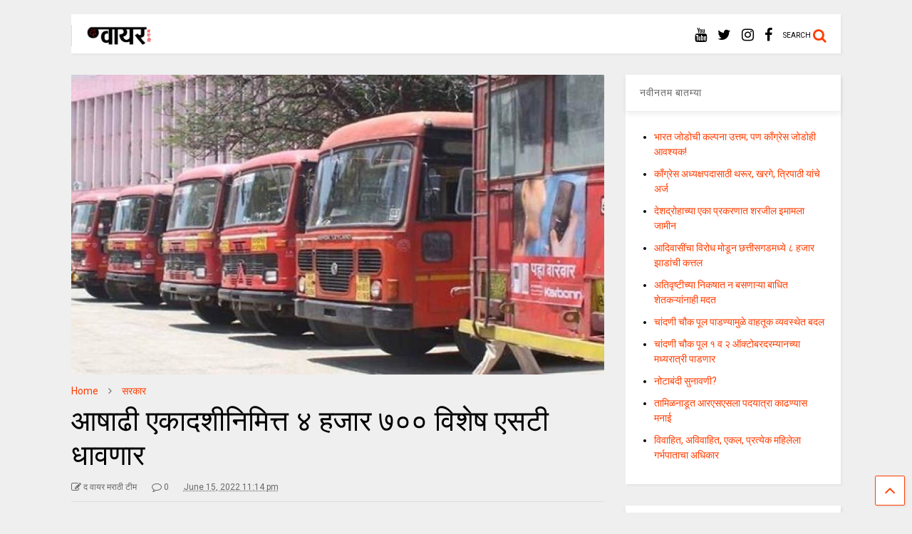

--- FILE ---
content_type: text/html; charset=UTF-8
request_url: https://marathi.thewire.in/4700-special-st-busses-will-run-on-the-occasion-of-ashadi-ekadashi/
body_size: 18716
content:

<!DOCTYPE html>
<!--[if IE 7]>
<html class="ie ie7" lang="en-US">
<![endif]-->
<!--[if IE 8]>
<html class="ie ie8" lang="en-US">
<![endif]-->
<!--[if !(IE 7) & !(IE 8)]><!-->
<html lang="en-US">
<!--<![endif]-->
<head>
	<meta charset="UTF-8">
	<meta name="viewport" content="width=device-width, initial-scale=1">
	<link rel="profile" href="http://gmpg.org/xfn/11">	
	<title>आषाढी एकादशीनिमित्त ४ हजार ७०० विशेष एसटी धावणार &#8211; द वायर मराठी</title>
<meta name='robots' content='max-image-preview:large' />
<link rel="alternate" type="application/rss+xml" title="द वायर मराठी &raquo; Feed" href="https://marathi.thewire.in/feed/" />
<link rel="alternate" type="application/rss+xml" title="द वायर मराठी &raquo; Comments Feed" href="https://marathi.thewire.in/comments/feed/" />
<link rel="alternate" type="application/rss+xml" title="द वायर मराठी &raquo; आषाढी एकादशीनिमित्त ४ हजार ७०० विशेष एसटी धावणार Comments Feed" href="https://marathi.thewire.in/4700-special-st-busses-will-run-on-the-occasion-of-ashadi-ekadashi/feed/" />
<script type="text/javascript">
/* <![CDATA[ */
window._wpemojiSettings = {"baseUrl":"https:\/\/s.w.org\/images\/core\/emoji\/15.0.3\/72x72\/","ext":".png","svgUrl":"https:\/\/s.w.org\/images\/core\/emoji\/15.0.3\/svg\/","svgExt":".svg","source":{"concatemoji":"https:\/\/marathi.thewire.in\/wp-includes\/js\/wp-emoji-release.min.js?ver=6.5.5"}};
/*! This file is auto-generated */
!function(i,n){var o,s,e;function c(e){try{var t={supportTests:e,timestamp:(new Date).valueOf()};sessionStorage.setItem(o,JSON.stringify(t))}catch(e){}}function p(e,t,n){e.clearRect(0,0,e.canvas.width,e.canvas.height),e.fillText(t,0,0);var t=new Uint32Array(e.getImageData(0,0,e.canvas.width,e.canvas.height).data),r=(e.clearRect(0,0,e.canvas.width,e.canvas.height),e.fillText(n,0,0),new Uint32Array(e.getImageData(0,0,e.canvas.width,e.canvas.height).data));return t.every(function(e,t){return e===r[t]})}function u(e,t,n){switch(t){case"flag":return n(e,"\ud83c\udff3\ufe0f\u200d\u26a7\ufe0f","\ud83c\udff3\ufe0f\u200b\u26a7\ufe0f")?!1:!n(e,"\ud83c\uddfa\ud83c\uddf3","\ud83c\uddfa\u200b\ud83c\uddf3")&&!n(e,"\ud83c\udff4\udb40\udc67\udb40\udc62\udb40\udc65\udb40\udc6e\udb40\udc67\udb40\udc7f","\ud83c\udff4\u200b\udb40\udc67\u200b\udb40\udc62\u200b\udb40\udc65\u200b\udb40\udc6e\u200b\udb40\udc67\u200b\udb40\udc7f");case"emoji":return!n(e,"\ud83d\udc26\u200d\u2b1b","\ud83d\udc26\u200b\u2b1b")}return!1}function f(e,t,n){var r="undefined"!=typeof WorkerGlobalScope&&self instanceof WorkerGlobalScope?new OffscreenCanvas(300,150):i.createElement("canvas"),a=r.getContext("2d",{willReadFrequently:!0}),o=(a.textBaseline="top",a.font="600 32px Arial",{});return e.forEach(function(e){o[e]=t(a,e,n)}),o}function t(e){var t=i.createElement("script");t.src=e,t.defer=!0,i.head.appendChild(t)}"undefined"!=typeof Promise&&(o="wpEmojiSettingsSupports",s=["flag","emoji"],n.supports={everything:!0,everythingExceptFlag:!0},e=new Promise(function(e){i.addEventListener("DOMContentLoaded",e,{once:!0})}),new Promise(function(t){var n=function(){try{var e=JSON.parse(sessionStorage.getItem(o));if("object"==typeof e&&"number"==typeof e.timestamp&&(new Date).valueOf()<e.timestamp+604800&&"object"==typeof e.supportTests)return e.supportTests}catch(e){}return null}();if(!n){if("undefined"!=typeof Worker&&"undefined"!=typeof OffscreenCanvas&&"undefined"!=typeof URL&&URL.createObjectURL&&"undefined"!=typeof Blob)try{var e="postMessage("+f.toString()+"("+[JSON.stringify(s),u.toString(),p.toString()].join(",")+"));",r=new Blob([e],{type:"text/javascript"}),a=new Worker(URL.createObjectURL(r),{name:"wpTestEmojiSupports"});return void(a.onmessage=function(e){c(n=e.data),a.terminate(),t(n)})}catch(e){}c(n=f(s,u,p))}t(n)}).then(function(e){for(var t in e)n.supports[t]=e[t],n.supports.everything=n.supports.everything&&n.supports[t],"flag"!==t&&(n.supports.everythingExceptFlag=n.supports.everythingExceptFlag&&n.supports[t]);n.supports.everythingExceptFlag=n.supports.everythingExceptFlag&&!n.supports.flag,n.DOMReady=!1,n.readyCallback=function(){n.DOMReady=!0}}).then(function(){return e}).then(function(){var e;n.supports.everything||(n.readyCallback(),(e=n.source||{}).concatemoji?t(e.concatemoji):e.wpemoji&&e.twemoji&&(t(e.twemoji),t(e.wpemoji)))}))}((window,document),window._wpemojiSettings);
/* ]]> */
</script>

<style id='wp-emoji-styles-inline-css' type='text/css'>

	img.wp-smiley, img.emoji {
		display: inline !important;
		border: none !important;
		box-shadow: none !important;
		height: 1em !important;
		width: 1em !important;
		margin: 0 0.07em !important;
		vertical-align: -0.1em !important;
		background: none !important;
		padding: 0 !important;
	}
</style>
<link rel='stylesheet' id='wp-block-library-css' href='https://marathi.thewire.in/wp-includes/css/dist/block-library/style.min.css?ver=6.5.5' type='text/css' media='all' />
<style id='classic-theme-styles-inline-css' type='text/css'>
/*! This file is auto-generated */
.wp-block-button__link{color:#fff;background-color:#32373c;border-radius:9999px;box-shadow:none;text-decoration:none;padding:calc(.667em + 2px) calc(1.333em + 2px);font-size:1.125em}.wp-block-file__button{background:#32373c;color:#fff;text-decoration:none}
</style>
<style id='global-styles-inline-css' type='text/css'>
body{--wp--preset--color--black: #000000;--wp--preset--color--cyan-bluish-gray: #abb8c3;--wp--preset--color--white: #ffffff;--wp--preset--color--pale-pink: #f78da7;--wp--preset--color--vivid-red: #cf2e2e;--wp--preset--color--luminous-vivid-orange: #ff6900;--wp--preset--color--luminous-vivid-amber: #fcb900;--wp--preset--color--light-green-cyan: #7bdcb5;--wp--preset--color--vivid-green-cyan: #00d084;--wp--preset--color--pale-cyan-blue: #8ed1fc;--wp--preset--color--vivid-cyan-blue: #0693e3;--wp--preset--color--vivid-purple: #9b51e0;--wp--preset--gradient--vivid-cyan-blue-to-vivid-purple: linear-gradient(135deg,rgba(6,147,227,1) 0%,rgb(155,81,224) 100%);--wp--preset--gradient--light-green-cyan-to-vivid-green-cyan: linear-gradient(135deg,rgb(122,220,180) 0%,rgb(0,208,130) 100%);--wp--preset--gradient--luminous-vivid-amber-to-luminous-vivid-orange: linear-gradient(135deg,rgba(252,185,0,1) 0%,rgba(255,105,0,1) 100%);--wp--preset--gradient--luminous-vivid-orange-to-vivid-red: linear-gradient(135deg,rgba(255,105,0,1) 0%,rgb(207,46,46) 100%);--wp--preset--gradient--very-light-gray-to-cyan-bluish-gray: linear-gradient(135deg,rgb(238,238,238) 0%,rgb(169,184,195) 100%);--wp--preset--gradient--cool-to-warm-spectrum: linear-gradient(135deg,rgb(74,234,220) 0%,rgb(151,120,209) 20%,rgb(207,42,186) 40%,rgb(238,44,130) 60%,rgb(251,105,98) 80%,rgb(254,248,76) 100%);--wp--preset--gradient--blush-light-purple: linear-gradient(135deg,rgb(255,206,236) 0%,rgb(152,150,240) 100%);--wp--preset--gradient--blush-bordeaux: linear-gradient(135deg,rgb(254,205,165) 0%,rgb(254,45,45) 50%,rgb(107,0,62) 100%);--wp--preset--gradient--luminous-dusk: linear-gradient(135deg,rgb(255,203,112) 0%,rgb(199,81,192) 50%,rgb(65,88,208) 100%);--wp--preset--gradient--pale-ocean: linear-gradient(135deg,rgb(255,245,203) 0%,rgb(182,227,212) 50%,rgb(51,167,181) 100%);--wp--preset--gradient--electric-grass: linear-gradient(135deg,rgb(202,248,128) 0%,rgb(113,206,126) 100%);--wp--preset--gradient--midnight: linear-gradient(135deg,rgb(2,3,129) 0%,rgb(40,116,252) 100%);--wp--preset--font-size--small: 13px;--wp--preset--font-size--medium: 20px;--wp--preset--font-size--large: 36px;--wp--preset--font-size--x-large: 42px;--wp--preset--spacing--20: 0.44rem;--wp--preset--spacing--30: 0.67rem;--wp--preset--spacing--40: 1rem;--wp--preset--spacing--50: 1.5rem;--wp--preset--spacing--60: 2.25rem;--wp--preset--spacing--70: 3.38rem;--wp--preset--spacing--80: 5.06rem;--wp--preset--shadow--natural: 6px 6px 9px rgba(0, 0, 0, 0.2);--wp--preset--shadow--deep: 12px 12px 50px rgba(0, 0, 0, 0.4);--wp--preset--shadow--sharp: 6px 6px 0px rgba(0, 0, 0, 0.2);--wp--preset--shadow--outlined: 6px 6px 0px -3px rgba(255, 255, 255, 1), 6px 6px rgba(0, 0, 0, 1);--wp--preset--shadow--crisp: 6px 6px 0px rgba(0, 0, 0, 1);}:where(.is-layout-flex){gap: 0.5em;}:where(.is-layout-grid){gap: 0.5em;}body .is-layout-flex{display: flex;}body .is-layout-flex{flex-wrap: wrap;align-items: center;}body .is-layout-flex > *{margin: 0;}body .is-layout-grid{display: grid;}body .is-layout-grid > *{margin: 0;}:where(.wp-block-columns.is-layout-flex){gap: 2em;}:where(.wp-block-columns.is-layout-grid){gap: 2em;}:where(.wp-block-post-template.is-layout-flex){gap: 1.25em;}:where(.wp-block-post-template.is-layout-grid){gap: 1.25em;}.has-black-color{color: var(--wp--preset--color--black) !important;}.has-cyan-bluish-gray-color{color: var(--wp--preset--color--cyan-bluish-gray) !important;}.has-white-color{color: var(--wp--preset--color--white) !important;}.has-pale-pink-color{color: var(--wp--preset--color--pale-pink) !important;}.has-vivid-red-color{color: var(--wp--preset--color--vivid-red) !important;}.has-luminous-vivid-orange-color{color: var(--wp--preset--color--luminous-vivid-orange) !important;}.has-luminous-vivid-amber-color{color: var(--wp--preset--color--luminous-vivid-amber) !important;}.has-light-green-cyan-color{color: var(--wp--preset--color--light-green-cyan) !important;}.has-vivid-green-cyan-color{color: var(--wp--preset--color--vivid-green-cyan) !important;}.has-pale-cyan-blue-color{color: var(--wp--preset--color--pale-cyan-blue) !important;}.has-vivid-cyan-blue-color{color: var(--wp--preset--color--vivid-cyan-blue) !important;}.has-vivid-purple-color{color: var(--wp--preset--color--vivid-purple) !important;}.has-black-background-color{background-color: var(--wp--preset--color--black) !important;}.has-cyan-bluish-gray-background-color{background-color: var(--wp--preset--color--cyan-bluish-gray) !important;}.has-white-background-color{background-color: var(--wp--preset--color--white) !important;}.has-pale-pink-background-color{background-color: var(--wp--preset--color--pale-pink) !important;}.has-vivid-red-background-color{background-color: var(--wp--preset--color--vivid-red) !important;}.has-luminous-vivid-orange-background-color{background-color: var(--wp--preset--color--luminous-vivid-orange) !important;}.has-luminous-vivid-amber-background-color{background-color: var(--wp--preset--color--luminous-vivid-amber) !important;}.has-light-green-cyan-background-color{background-color: var(--wp--preset--color--light-green-cyan) !important;}.has-vivid-green-cyan-background-color{background-color: var(--wp--preset--color--vivid-green-cyan) !important;}.has-pale-cyan-blue-background-color{background-color: var(--wp--preset--color--pale-cyan-blue) !important;}.has-vivid-cyan-blue-background-color{background-color: var(--wp--preset--color--vivid-cyan-blue) !important;}.has-vivid-purple-background-color{background-color: var(--wp--preset--color--vivid-purple) !important;}.has-black-border-color{border-color: var(--wp--preset--color--black) !important;}.has-cyan-bluish-gray-border-color{border-color: var(--wp--preset--color--cyan-bluish-gray) !important;}.has-white-border-color{border-color: var(--wp--preset--color--white) !important;}.has-pale-pink-border-color{border-color: var(--wp--preset--color--pale-pink) !important;}.has-vivid-red-border-color{border-color: var(--wp--preset--color--vivid-red) !important;}.has-luminous-vivid-orange-border-color{border-color: var(--wp--preset--color--luminous-vivid-orange) !important;}.has-luminous-vivid-amber-border-color{border-color: var(--wp--preset--color--luminous-vivid-amber) !important;}.has-light-green-cyan-border-color{border-color: var(--wp--preset--color--light-green-cyan) !important;}.has-vivid-green-cyan-border-color{border-color: var(--wp--preset--color--vivid-green-cyan) !important;}.has-pale-cyan-blue-border-color{border-color: var(--wp--preset--color--pale-cyan-blue) !important;}.has-vivid-cyan-blue-border-color{border-color: var(--wp--preset--color--vivid-cyan-blue) !important;}.has-vivid-purple-border-color{border-color: var(--wp--preset--color--vivid-purple) !important;}.has-vivid-cyan-blue-to-vivid-purple-gradient-background{background: var(--wp--preset--gradient--vivid-cyan-blue-to-vivid-purple) !important;}.has-light-green-cyan-to-vivid-green-cyan-gradient-background{background: var(--wp--preset--gradient--light-green-cyan-to-vivid-green-cyan) !important;}.has-luminous-vivid-amber-to-luminous-vivid-orange-gradient-background{background: var(--wp--preset--gradient--luminous-vivid-amber-to-luminous-vivid-orange) !important;}.has-luminous-vivid-orange-to-vivid-red-gradient-background{background: var(--wp--preset--gradient--luminous-vivid-orange-to-vivid-red) !important;}.has-very-light-gray-to-cyan-bluish-gray-gradient-background{background: var(--wp--preset--gradient--very-light-gray-to-cyan-bluish-gray) !important;}.has-cool-to-warm-spectrum-gradient-background{background: var(--wp--preset--gradient--cool-to-warm-spectrum) !important;}.has-blush-light-purple-gradient-background{background: var(--wp--preset--gradient--blush-light-purple) !important;}.has-blush-bordeaux-gradient-background{background: var(--wp--preset--gradient--blush-bordeaux) !important;}.has-luminous-dusk-gradient-background{background: var(--wp--preset--gradient--luminous-dusk) !important;}.has-pale-ocean-gradient-background{background: var(--wp--preset--gradient--pale-ocean) !important;}.has-electric-grass-gradient-background{background: var(--wp--preset--gradient--electric-grass) !important;}.has-midnight-gradient-background{background: var(--wp--preset--gradient--midnight) !important;}.has-small-font-size{font-size: var(--wp--preset--font-size--small) !important;}.has-medium-font-size{font-size: var(--wp--preset--font-size--medium) !important;}.has-large-font-size{font-size: var(--wp--preset--font-size--large) !important;}.has-x-large-font-size{font-size: var(--wp--preset--font-size--x-large) !important;}
.wp-block-navigation a:where(:not(.wp-element-button)){color: inherit;}
:where(.wp-block-post-template.is-layout-flex){gap: 1.25em;}:where(.wp-block-post-template.is-layout-grid){gap: 1.25em;}
:where(.wp-block-columns.is-layout-flex){gap: 2em;}:where(.wp-block-columns.is-layout-grid){gap: 2em;}
.wp-block-pullquote{font-size: 1.5em;line-height: 1.6;}
</style>
<link rel='stylesheet' id='magone-style-css' href='https://marathi.thewire.in/wp-content/themes/magone/style.css?ver=6.2' type='text/css' media='all' />
<link rel='stylesheet' id='magone-responsive-css' href='https://marathi.thewire.in/wp-content/themes/magone/assets/css/responsive.css?ver=6.2' type='text/css' media='all' />
<link rel='stylesheet' id='magone-print-css' href='https://marathi.thewire.in/wp-content/themes/magone/assets/css/print.css?ver=6.2' type='text/css' media='print' />
<!--[if lt IE 8]>
<link rel='stylesheet' id='magone-ie-8-css' href='https://marathi.thewire.in/wp-content/themes/magone/assets/css/ie-8.css?ver=6.2' type='text/css' media='all' />
<![endif]-->
<!--[if lt IE 9]>
<link rel='stylesheet' id='magone-ie-9-css' href='https://marathi.thewire.in/wp-content/themes/magone/assets/css/ie-9.css?ver=6.2' type='text/css' media='all' />
<![endif]-->
<link rel='stylesheet' id='dashicons-css' href='https://marathi.thewire.in/wp-includes/css/dashicons.min.css?ver=6.5.5' type='text/css' media='all' />
<link rel='stylesheet' id='thickbox-css' href='https://marathi.thewire.in/wp-includes/js/thickbox/thickbox.css?ver=6.5.5' type='text/css' media='all' />
<link rel='stylesheet' id='sneeit-font-awesome-css' href='https://marathi.thewire.in/wp-content/plugins/sneeit-framework/fonts/font-awesome/css/font-awesome.min.css?ver=6.2' type='text/css' media='all' />
<link rel='stylesheet' id='sneeit-rating-css' href='https://marathi.thewire.in/wp-content/plugins/sneeit-framework/css/min/front-rating.min.css?ver=6.2' type='text/css' media='all' />
<script type="text/javascript" src="https://marathi.thewire.in/wp-includes/js/jquery/jquery.min.js?ver=3.7.1" id="jquery-core-js"></script>
<script type="text/javascript" src="https://marathi.thewire.in/wp-includes/js/jquery/jquery-migrate.min.js?ver=3.4.1" id="jquery-migrate-js"></script>
<link rel="https://api.w.org/" href="https://marathi.thewire.in/wp-json/" /><link rel="alternate" type="application/json" href="https://marathi.thewire.in/wp-json/wp/v2/posts/24368" /><link rel="EditURI" type="application/rsd+xml" title="RSD" href="https://marathi.thewire.in/xmlrpc.php?rsd" />
<meta name="generator" content="WordPress 6.5.5" />
<link rel="canonical" href="https://marathi.thewire.in/4700-special-st-busses-will-run-on-the-occasion-of-ashadi-ekadashi/" />
<link rel='shortlink' href='https://marathi.thewire.in/?p=24368' />
<link rel="alternate" type="application/json+oembed" href="https://marathi.thewire.in/wp-json/oembed/1.0/embed?url=https%3A%2F%2Fmarathi.thewire.in%2F4700-special-st-busses-will-run-on-the-occasion-of-ashadi-ekadashi%2F" />
<link rel="alternate" type="text/xml+oembed" href="https://marathi.thewire.in/wp-json/oembed/1.0/embed?url=https%3A%2F%2Fmarathi.thewire.in%2F4700-special-st-busses-will-run-on-the-occasion-of-ashadi-ekadashi%2F&#038;format=xml" />
<!--[if lt IE 9]><script src="https://marathi.thewire.in/wp-content/plugins/sneeit-framework/js/html5.js"></script><![endif]--><meta name="theme-color" content="#FF3D00" /><style type="text/css">.m1-wrapper{width:1124px}.header-layout-logo-mid .td .blog-title, .header-layout-logo-top .td .blog-title{max-width:356px!important}#content{width:72%}.main-sidebar{width:28%}a,a:hover,.color,.slider-item .meta-item .fa, .shortcode-tab ul.tab-header li a, .shortcode-vtab ul.tab-header li a, .shortcode-tab.ui-tabs ul.tab-header.ui-tabs-nav .ui-tabs-anchor, .shortcode-vtab.ui-tabs ul.tab-header.ui-tabs-nav .ui-tabs-anchor, .shortcode-accordion .ui-state-default .accordion-title {color: #FF3D00;}.border {border-color: #FF3D00;}.bg {background-color: #FF3D00;}.main-menu {border-top: 1px solid #FF3D00;}.main-menu ul.sub-menu li:hover > a {border-left: 2px solid #FF3D00;}.main-menu .menu-item-mega > .menu-item-inner > .sub-menu {border-top: 2px solid #FF3D00;}.main-menu .menu-item-mega > .menu-item-inner > .sub-menu > li li:hover a {border-left: 1px solid #FF3D00;}.main-menu ul.sub-menu li:hover > a, .main-menu .menu-item-mega > .menu-item-inner > .sub-menu, .main-menu .menu-item-mega > .menu-item-inner > .sub-menu > li li:hover a {border-color: #FF3D00!important;}.header-social-icons ul li a:hover {color: #FF3D00;}.owl-dot.active,.main-sidebar .widget.follow-by-email .follow-by-email-submit {background: #FF3D00;}#footer .widget.social_icons li a:hover {color: #FF3D00;}#footer .follow-by-email .follow-by-email-submit, #mc_embed_signup .button, .wpcf7-form-control[type="submit"], .bbpress [type="submit"] {background: #FF3D00!important;}.feed.widget .feed-widget-header, .sneeit-percent-fill, .sneeit-percent-mask {border-color: #FF3D00;}.feed.widget.box-title h2.widget-title {background: #FF3D00;}.social_counter {color: #FF3D00}.social_counter .button {background: #FF3D00}body{color:#000000}body{background-color:#efefef}.m1-wrapper, a.comments-title.active{background:#efefef}.header-bg {background-color:#ffffff;}#header-content, #header-content span, #header-content a {color: #000000}.top-menu > ul.menu > li > a{color:#777}.top-menu > ul.menu > li:hover > a{color:#000000}.top-menu > ul.menu > li > a{font:normal normal 12px "Roboto", sans-serif}.main-menu ul.menu > li > a{color:#000000}.main-menu ul.menu > li:hover > a{color:#333333}.main-menu ul.menu > li:hover > a{background:#eee}.main-menu {background:#ffffff}.main-menu ul.menu > li.current-menu-item > a {background: #ff3d00}.main-menu ul.menu > li.current-menu-item > a {color:#ffffff}.main-menu > ul.menu > li > a{font:normal bold 13px "Roboto", sans-serif}.main-menu ul.menu li ul.sub-menu li > a{color:#cccccc}.main-menu ul.menu li ul.sub-menu li:hover > a{color:#ffffff}.main-menu ul.sub-menu,.main-menu .menu-item-mega-label .menu-item-inner{background:#333}body{background-attachment:scroll}body{font:normal normal 14px "Roboto", sans-serif}h1.post-title{font:normal normal 40px "Roboto", sans-serif}h1.post-title {color:#000}.post-sub-title-wrapper h2 {font:normal bold 20px "Roboto", sans-serif}.post-sub-title-wrapper h2 {color:#000}.post-body .post-body-inner {font:normal normal 14px "Roboto", sans-serif}.feed-widget-header .widget-title{font:normal bold 20px "Roboto", sans-serif}.feed.widget h3.item-title {font-family:"Roboto", sans-serif}.main-sidebar .widget > h2, .main-sidebar .feed-widget-header, .main-sidebar .feed-widget-header h2{font:normal normal 14px "Roboto", sans-serif}</style></head>

<body class="post-template-default single single-post postid-24368 single-format-standard item sidebar-right solid-menu">

<div class="m1-wrapper">
	<div class="wide">
				<header id="header" class="header-layout-default">
						
<div class="clear"></div>							
<div class="section shad header-bg" id="header-section">
	<div class="widget header no-title" id="header-content">
				<h2 class="blog-title"><a href="https://marathi.thewire.in" title="द वायर मराठी"><img width="93.75" height="30" alt="द वायर मराठी" src="https://marathi.thewire.in/wp-content/uploads/2024/04/images-4.png" data-retina=""/></a></h2>
	<a class='header-button' id='search-toggle' href="javascript:void(0)">
	<span class='inner'>
		<span>SEARCH</span> <i class='fa fa-search color'></i>
	</span>
</a>
		
									
							
		<div class="header-social-icons">						
			<ul>
							<li><a href="https://facebook.com/thewire.in" title="facebook" class="social-icon facebook" target="_blank"><i class="fa fa-facebook"></i></a></li>
							<li><a href="https://www.instagram.com/thewirein/" title="instagram" class="social-icon instagram" target="_blank"><i class="fa fa-instagram"></i></a></li>
							<li><a href="https://twitter.com/thewire_in?lang=en" title="twitter" class="social-icon twitter" target="_blank"><i class="fa fa-twitter"></i></a></li>
							<li><a href="https://www.youtube.com/c/TheWireNews?sub_confirmation=1" title="youtube" class="social-icon youtube" target="_blank"><i class="fa fa-youtube"></i></a></li>
						</ul>
			<div class="clear"></div>
		</div>
								
		<div class="clear"></div>
	</div><!-- #header-content -->

	
	<div class="clear"></div>
</div> <!-- #header-section -->



			
			<div class="clear"></div>
						
<div class="clear"></div>		</header>
				<div class="clear"></div>
		<div id='primary'>
			<div id='content'><div class="content-inner">
							
<div class="clear"></div>							
	<div class="widget content-scroll no-title">
	<div class="blog-posts hfeed">
					<div class="post-outer">
				<div id="post-24368" class="post-24368 post type-post status-publish format-standard has-post-thumbnail hentry category-government tag-ashadhi-ekadashi tag-featured tag-st-busses" itemprop="blogPost" itemscope="itemscope" itemtype="http://schema.org/BlogPosting">
					<div class="post-header">
						<a name="24368" class="post-id" data-id="24368"></a>
						
						<p class="post-feature-media-wrapper">
	<img width="1200" height="675" src="https://marathi.thewire.in/wp-content/uploads/2021/06/freepressjournal_import_2017_10_Maharashtra-State-Road-Transport-Corporation.jpg" class="attachment-full size-full wp-post-image" alt="आषाढी एकादशीनिमित्त ४ हजार ७०० विशेष एसटी धावणार" title="आषाढी एकादशीनिमित्त ४ हजार ७०० विशेष एसटी धावणार" decoding="async" fetchpriority="high" srcset="https://marathi.thewire.in/wp-content/uploads/2021/06/freepressjournal_import_2017_10_Maharashtra-State-Road-Transport-Corporation.jpg 1200w, https://marathi.thewire.in/wp-content/uploads/2021/06/freepressjournal_import_2017_10_Maharashtra-State-Road-Transport-Corporation-300x169.jpg 300w, https://marathi.thewire.in/wp-content/uploads/2021/06/freepressjournal_import_2017_10_Maharashtra-State-Road-Transport-Corporation-768x432.jpg 768w, https://marathi.thewire.in/wp-content/uploads/2021/06/freepressjournal_import_2017_10_Maharashtra-State-Road-Transport-Corporation-1024x576.jpg 1024w, https://marathi.thewire.in/wp-content/uploads/2021/06/freepressjournal_import_2017_10_Maharashtra-State-Road-Transport-Corporation-150x84.jpg 150w, https://marathi.thewire.in/wp-content/uploads/2021/06/freepressjournal_import_2017_10_Maharashtra-State-Road-Transport-Corporation-650x366.jpg 650w, https://marathi.thewire.in/wp-content/uploads/2021/06/freepressjournal_import_2017_10_Maharashtra-State-Road-Transport-Corporation-400x225.jpg 400w, https://marathi.thewire.in/wp-content/uploads/2021/06/freepressjournal_import_2017_10_Maharashtra-State-Road-Transport-Corporation-250x141.jpg 250w" sizes="(max-width: 1200px) 100vw, 1200px" /></p>

						
						
													<div class="post-breadcrumb"><span itemscope itemtype="http://data-vocabulary.org/Breadcrumb"><a href="https://marathi.thewire.in" itemprop="url" class="breadcrumb-item"><span itemprop="title" class="breadcrumb-item-text">Home</span></a></span><span><i class="fa fa-angle-right"></i></span><span itemscope itemtype="http://data-vocabulary.org/Breadcrumb"><a href="https://marathi.thewire.in/category/government/" itemprop="url" class="breadcrumb-item"><span itemprop="title" class="breadcrumb-item-text">सरकार</span></a></span></div>
										

													
						<h1 class="post-title entry-title" itemprop="name headline">आषाढी एकादशीनिमित्त ४ हजार ७०० विशेष एसटी धावणार</h1>							

																			
						
												

						<!-- meta data for post -->
													<div class="post-meta-wrapper">
								<a class="author post-meta post-meta-author vcard" href="https://marathi.thewire.in/author/the-wire-marathi-team/" rel="author" title="द वायर मराठी टीम" itemprop="author" itemscope="itemscope" itemtype="http://schema.org/Person">
	<i class="fa fa-pencil-square-o"></i>		<span class="fn" itemprop="name">द वायर मराठी टीम</span>
</a>
<a class="post-meta post-meta-comments" href="#comments"><i class="fa fa-comment-o"></i> 0</a>	<a class="entry-date published post-meta post-meta-date timestamp-link" href="https://marathi.thewire.in/4700-special-st-busses-will-run-on-the-occasion-of-ashadi-ekadashi/" rel="bookmark" title="2022-06-15T23:17:59+05:30>
		<i class="fa fa-clock-o"></i>
	<abbr class="updated" itemprop="datePublished" title="June 15, 2022 11:17 pm">
			<span class="value">
				June 15, 2022 11:14 pm			</span>
		</abbr>
	</a>
							</div>
												
						

					</div><!-- end post-header -->
										<div class="post-body entry-content content-template wide-right" id="post-body-24368" itemprop="articleBody">
												
																		<div class="post-right">
														
								<p class="post-excerpt">मुंबई: आषाढी एकादशीनिमित्त श्री क्षेत्र पंढरपूरच्या दिशेने रवाना होणाऱ्या वारकऱ्यांसाठी एसटी महामंडळाच्या सुमारे ४ हजार ७०० विशेष गाड्या ६ ते १४ जुलै </p>
														
							<div class="post-break-links"><div class="post-break-link"><i class="fa fa-angle-right"></i> <a title="&#8230;तर वेणूगोपाल यांना धक्काच बसला असता" href="https://marathi.thewire.in/venugopal-comedian-kunal-kamra-contempt-judges/">&#8230;तर वेणूगोपाल यांना धक्काच बसला असता</a></div><div class="post-break-link"><i class="fa fa-angle-right"></i> <a title="एनआरसीवरून सर्व पक्ष असमाधानी" href="https://marathi.thewire.in/in-assam-no-one-happy-with-the-final-nrc/">एनआरसीवरून सर्व पक्ष असमाधानी</a></div><div class="post-break-link"><i class="fa fa-angle-right"></i> <a title="लखनौतील फलक प्रकरण सर्वोच्च न्यायालयाच्या मोठ्या पीठाकडे" href="https://marathi.thewire.in/allahabad-high-court-anti-caa-protest-posters/">लखनौतील फलक प्रकरण सर्वोच्च न्यायालयाच्या मोठ्या पीठाकडे</a></div></div>						</div>
																			<div class="clear"></div>
												
						<div class="post-body-inner"><p><strong>मुंबई:</strong> आषाढी एकादशीनिमित्त श्री क्षेत्र पंढरपूरच्या दिशेने रवाना होणाऱ्या वारकऱ्यांसाठी एसटी महामंडळाच्या सुमारे ४ हजार ७०० विशेष गाड्या ६ ते १४ जुलै २०२२ दरम्यान सोडण्यात येणार असल्याची माहिती परिवहन मंत्री, एसटी महामंडळाचे अध्यक्ष ॲड. अनिल परब यांनी दिली.</p>
<p>वाखरी येथील माऊलींच्या रिंगण सोहळ्यासाठी ८ जुलै रोजी २०० बसेस उपलब्ध करून देण्यात आल्या आहेत. यात्रेसाठी मुंबई, पुणे, नाशिक, औरंगाबाद, नागपूर, अमरावती येथून गाड्यांचे नियोजन करण्यात आले आहे.</p>
<p>गेली दोन वर्षे कोरोनाच्या वाढत्या प्रादुर्भावामुळे आषाढीनिमित्त पंढरपूरकडे रवाना होणाऱ्या पालख्यांचा सोहळा साधेपणाने करण्याच्या सूचना राज्य शासनाने दिल्या होत्या. कोरोनाचे संकट असतानाही आषाढी वारीची परंपरा जपण्यासाठी पायी वारी करण्याऐवजी राज्य सरकारने राज्यातील मानाच्या पालख्या बसमधून पंढरपूरपर्यंत नेण्याचा निर्णय घेतला होता. त्यासाठी एसटी महामंडळाने विशेष बसेस उपलब्ध करून दिल्या होत्या. दोन वर्षांनंतर यंदा वारी सोहळा होणार आहे. यामध्ये एसटीच्या प्रवासी वाहतुकीला अनन्य साधारण महत्त्व आहे. त्यामुळे भाविक-प्रवाशांना त्यांच्या गावापासून थेट पंढरपूर पर्यंत घेऊन जाणे तसेच विठ्ठलाचे दर्शन घेतल्यानंतर सुखरूपपणे गावी आणून सोडण्याची महत्त्वपूर्ण जबाबदारी एस टी महामंडळावर आहे. त्याकरिता या गाड्या सोडण्यात येणार असल्याचे परब यांनी यावेळी सांगितले.<strong> </strong></p>
<p><strong>विशेष गाड्यांचे नियोजन</strong></p>
<p>यात्रेसाठी औरंगाबाद &#8211; १२००, मुंबई &#8211; ५००, नागपूर &#8211; १००, पुणे &#8211; १२००, नाशिक &#8211; १००० तर अमरावती येथून ७०० अशा प्रकारे यात्रेसाठी विशेष गाड्यांचे नियोजन करण्यात आले आहे.<strong> </strong></p>
<p><strong>चार तात्पुरती बस स्थानके उभारणार</strong></p>
<p>पंढरपूर यात्रेसाठी राज्यभरातील लाखो भाविकांसाठी विविध विभागांतून गाड्या सोडण्यात येणार आहेत. वारकरी, भाविक तसेच पर्यटकांची होणारी गर्दी पाहता एकाच स्थानकावर गर्दी होऊ नये यासाठी यात्रा कालावधीत पंढरपूर येथे चंद्रभागा, भिमा, पांडुरंग (आयटीआय कॉलेज) व विठ्ठल कारखाना यात्रा स्थानक अशी चार तात्पुरती बस स्थानके उभारण्यात येणार आहेत. दरम्यान, यात्रा  काळात बसस्थानकावर पिण्याचे पाणी, सुलभ शौचालय, संगणकीय आरक्षण केंद्र, चौकशी कक्ष, मार्गदर्शन फलक अशा विविध सोयी-सुविधा पुरविण्यात येणार आहेत.</p>
<p><strong>बसस्थानकांचे नियोजन</strong></p>
<p>पंढरपूर यात्रेसाठी येणाऱ्या व जाणाऱ्या भाविकांसाठी पुढीलप्रमाणे बस स्थानके व जिल्हानिहाय सोडण्यात येणाऱ्या बसेसचे नियोजन करण्यात आले आहे.</p>
<p><strong>बस स्थानक आणि जिल्हानिहाय सोडण्यात येणाऱ्या बसेसखालील प्रमाणे</strong></p>
<p>१. चंद्रभागा बसस्थानक- मुंबई, ठाणे, रायगड, सातारा, पुणे विभाग व पंढरपूर आगार.</p>
<p>२. भिमा यात्रा देगाव &#8211; औरंगाबाद, नागपूर व अमरावती प्रदेश.</p>
<p>३. विठ्ठल कारखाना &#8211; नाशिक, जळगाव, धुळे, अहमदनगर.</p>
<p>४. पांडुरंग बसस्थानक &#8211; सांगली, कोल्हापूर, रत्नागिरी व सिंधुदुर्ग.</p>
<p>या प्रमाणे बस सेवासुरू करण्यात येणार आहे.</p>
</div>
						<div class="clear"></div>
						
													
						<!-- clear for photos floats -->
						<div class="clear"></div>
						
						
												
						<span itemprop="image" itemscope itemtype="https://schema.org/ImageObject"><meta itemprop="url" content="https://marathi.thewire.in/wp-content/uploads/2021/06/freepressjournal_import_2017_10_Maharashtra-State-Road-Transport-Corporation.jpg"><meta itemprop="width" content="1200"><meta itemprop="height" content="675"></span><span itemprop="publisher" itemscope itemtype="https://schema.org/Organization"><span itemprop="logo" itemscope itemtype="https://schema.org/ImageObject"><meta itemprop="url" content="https://marathi.thewire.in/wp-content/uploads/2024/04/images-4.png"></span><meta itemprop="name" content=""></span><meta itemprop="dateModified" content="2022-06-15T23:17:59+05:30"><meta itemscope itemprop="mainEntityOfPage" itemType="https://schema.org/WebPage" itemid="https://marathi.thewire.in/4700-special-st-busses-will-run-on-the-occasion-of-ashadi-ekadashi/"/>

						
					</div><!-- end post-body -->
										
					<div class="clear"></div>
					
					
					<div class="post-footer">
						<div class="post-labels post-section">										<a class="post-label" href="https://marathi.thewire.in/category/government/" rel="tag">
											<span class="bg label-name">सरकार</span>
											<span class="label-count">
												<span class="label-count-arrow"></span>
												<span class="label-count-value">1817</span>
											</span>
										</a>
																				<a class="post-label" href="https://marathi.thewire.in/tag/ashadhi-ekadashi/" rel="tag">
											<span class="bg label-name">Ashadhi Ekadashi</span>
											<span class="label-count">
												<span class="label-count-arrow"></span>
												<span class="label-count-value">1</span>
											</span>
										</a>
																				<a class="post-label" href="https://marathi.thewire.in/tag/featured/" rel="tag">
											<span class="bg label-name">featured</span>
											<span class="label-count">
												<span class="label-count-arrow"></span>
												<span class="label-count-value">4670</span>
											</span>
										</a>
																				<a class="post-label" href="https://marathi.thewire.in/tag/st-busses/" rel="tag">
											<span class="bg label-name">ST Busses</span>
											<span class="label-count">
												<span class="label-count-arrow"></span>
												<span class="label-count-value">1</span>
											</span>
										</a>
																			<div class="clear"></div>
								</div>
								<div class="clear"></div>
														

						<div class='post-section post-share-buttons'>
	<h4 class='post-section-title'>
		<i class="fa fa-share-alt"></i> 	</h4>
	<div class='post-share-buttons-holder'>
				<!--[if !IE]> -->
				<script type="text/javascript">var addthis_config = addthis_config||{};addthis_config.data_track_addressbar = false;addthis_config.data_track_clickback = false;</script><script type="text/javascript" src="//s7.addthis.com/js/300/addthis_widget.js#pubid=ra-4f98ab455ea4fbd4" async="async"></script><div class="addthis_sharing_toolbox"></div>
				
		<!-- <![endif]-->
		
		
	</div>
	<div class="clear"></div>
</div>
<div class="clear"></div><input class="post-share-buttons-url" value="https://marathi.thewire.in/4700-special-st-busses-will-run-on-the-occasion-of-ashadi-ekadashi/">												

															
						
							<div class="post-section post-author-box" itemprop="author" itemscope="itemscope" itemtype="http://schema.org/Person">
								<h4 class="post-section-title">
									<i class="fa fa-pencil-square"></i> AUTHOR:
									<a href="https://marathi.thewire.in/author/the-wire-marathi-team/" itemprop="url" rel="author" title="author profile">
										<span itemprop="name">द वायर मराठी टीम</span>
									</a>
								</h4>
								<div class="clear"></div>
								<div class="post-author-box-content">
									<div class="author-profile has-avatar">
										<img alt='द वायर मराठी टीम &#039;s Author avatar' src='https://secure.gravatar.com/avatar/5252b9974591b43a5cb9edbf3995fbb6?s=50&#038;d=mm&#038;r=g' srcset='https://secure.gravatar.com/avatar/5252b9974591b43a5cb9edbf3995fbb6?s=100&#038;d=mm&#038;r=g 2x' class='avatar avatar-50 photo author-profile-avatar cir' height='50' width='50' decoding='async'/>										<div class="author-profile-description">
											<span itemprop="description">
																							</span>
											<div class="clear"></div>
																					</div>
									</div>
									
									<div class="clear"></div>
								</div>
								<div class="clear"></div>
							</div>
							<div class="clear"></div>
												
												<div class="post-related" data-count="2" data-id="24368">
							<div class="post-related-inner white shad">
								<div class="white shad post-related-header">
									<h4>RECOMMENDED FOR YOU</h4>
									<a class="post-related-random-button" href="javascript:void(0)" data-count="2" data-id="24368">
										<i class="fa fa-random"></i>
									</a>
									<div class="clear"></div>
								</div>
								<div class="post-related-content">
									<div class="ajax">
										<div class="loader">Loading...</div>										
									</div>
									<div class="clear"></div>
								</div>
								<div class="clear"></div>
							</div>
						</div>

						
					</div><!-- end post-footer -->
					
				</div><!-- end post-hentry -->
				
						<div class="blog-pager">
						<div class="blog-pager-item newer"><div class="blog-pager-item-inner">
				<div class="text">Newer Post</div>
				<a href="https://marathi.thewire.in/delhi-police-enter-aicc-headquarters-congress-claims-workers-lathi-charged/" rel="next">दिल्ली पोलिसांची काँग्रेस मुख्यालयात घुसून कार्यकर्त्यांना मारहाण</a>			</div></div>
			
						<div class="blog-pager-item older"><div class="blog-pager-item-inner">
				<div class="text">Older Post</div>
				<a href="https://marathi.thewire.in/dehu-pm-narendra-modi-and-politics-with-ncp-leader-ajit-pawar/" rel="prev">देहुत अजित पवारांना डावलले?</a>			</div></div>
						<div class="clear"></div>
		</div>
									
				
				<div id="comments">
	<div id="comments-title-tabs">
		<h4 class="post-section-title comments-title-tabs-name comments-title-tab">
			<i class="fa fa-comments"></i> COMMENTS		</h4>
	</div>
	<div class="clear"></div>
	<div class="comments-title-tabs-hr"></div>
	<a name="comments"></a>
	
		
<div class="wordpress-comments comments">
	<a class="wordpress-comments-title comments-title" href="javascript:void(0)" data-target=".wordpress-comments" data-comment_number="data:post.numComments">
		WORDPRESS: <span class="color">0</span>	</a>
	
	<div class="wordpress-comments-inner comments-inner">
		<div class="wordpress-comments-holder comments-holder">
					</div>		
		<div class="wordpress-comment-footer">
				<div id="respond" class="comment-respond">
		<h3 id="reply-title" class="comment-reply-title">Leave a Reply <small><a rel="nofollow" id="cancel-comment-reply-link" href="/4700-special-st-busses-will-run-on-the-occasion-of-ashadi-ekadashi/#respond" style="display:none;">Cancel reply</a></small></h3><p class="must-log-in">You must be <a href="https://marathi.thewire.in/wp-login.php?redirect_to=https%3A%2F%2Fmarathi.thewire.in%2F4700-special-st-busses-will-run-on-the-occasion-of-ashadi-ekadashi%2F">logged in</a> to post a comment.</p>	</div><!-- #respond -->
			</div>		
	</div>
	
	
</div>	
	<div class="facebook-comments comments">
    <a class="facebook-comments-title comments-title" href="javascript:void(0)" data-target=".facebook-comments">
        FACEBOOK: 
		<span class="color">
			<fb:comments-count href="https://marathi.thewire.in/4700-special-st-busses-will-run-on-the-occasion-of-ashadi-ekadashi/"></fb:comments-count>
		</span>		
    </a>
    <div class="facebook-comments-inner comments-inner">
		<div id="jsid-comment-facebook-plugin" class="fb-comments fb_iframe_widget" data-numposts="5" data-colorscheme="light" data-width="0" data-height="600" fb-xfbml-state="rendered"></div>		
		<div class="hide ajax-comment-count" data-system="facebook" data-id="24368"><fb:comments-count href="https://marathi.thewire.in/4700-special-st-busses-will-run-on-the-occasion-of-ashadi-ekadashi/"></fb:comments-count></div>		
    </div>
</div>
	
	<div class='disqus-comments comments'>
	<a class='disqus-comments-title comments-title' href='javascript:void(0)' data-target='.disqus-comments'>
		DISQUS: 
		<span class="color">
			<span class="disqus-comment-count" data-disqus-identifier="24368">0</span>
		</span>
	</a>
	<div class="disqus-comments-inner comments-inner">
		<div id="disqus_thread">
<script>
var disqus_config = function() {
	this.page.url = 'https://marathi.thewire.in/4700-special-st-busses-will-run-on-the-occasion-of-ashadi-ekadashi/'; // Replace PAGE_URL with your page's canonical URL variable
	this.page.identifier = 24368; // Replace PAGE_IDENTIFIER with your page's unique identifier variable
};

(function() {
var d = document, s = d.createElement('script');
s.src = '//magonetemplate.disqus.com/embed.js';
s.setAttribute('data-timestamp', +new Date());
(d.head || d.body).appendChild(s);
})();
</script>
<script id="dsq-count-scr" src="https://magonetemplate.disqus.com/count.js" async></script>
		</div>
	</div>
	
	<div class="hide ajax-comment-count" data-system="disqus" data-id="24368"><span class="disqus-comment-count" data-disqus-identifier="24368"></span></div>	
</div>
		
</div><!--#comments-->	
<div class="clear"></div>

			</div>
	</div>
</div>			
		<div class="clear"></div>			
<div class="clear"></div></div></div><aside id="sidebar" class="section main-sidebar sticky-inside">
		<div id="recent-posts-3" class="widget widget_recent_entries"><div class="alt-widget-content">
		</div><h2 class="widget-title"><span class="widget-title-content">नवीनतम बातम्या</span></h2><div class="clear"></div><div class="widget-content">
		<ul>
											<li>
					<a href="https://marathi.thewire.in/politics-bharat-jodo-yatra-rahul-gandhi-congress/">भारत जोडोची कल्पना उत्तम; पण काँग्रेस जोडोही आवश्यक!</a>
									</li>
											<li>
					<a href="https://marathi.thewire.in/congress-president-election-shashi-tharoor-says-will-end-high-command-culture/">काँग्रेस अध्यक्षपदासाठी थरूर, खरगे, त्रिपाठी यांचे अर्ज</a>
									</li>
											<li>
					<a href="https://marathi.thewire.in/delhi-court-grants-sharjeel-imam-bail-in-2019-sedition-case/">देशद्रोहाच्या एका प्रकरणात शरजील इमामला जामीन</a>
									</li>
											<li>
					<a href="https://marathi.thewire.in/chhattisgarh-hasdeo-forest-eight-thousand-trees-were-cut-in-45-hectare-area-for-coal-mine-amid-protests/">आदिवासींचा विरोध मोडून छत्तीसगडमध्ये ८ हजार झाडांची कत्तल</a>
									</li>
											<li>
					<a href="https://marathi.thewire.in/excessive-rainfall-government-will-help-to-affected-farmers/">अतिवृष्टीच्या निकषात न बसणाऱ्या बाधित शेतकऱ्यांनाही मदत</a>
									</li>
											<li>
					<a href="https://marathi.thewire.in/change-in-traffic-system-due-to-demolition-of-chandni-chowk-bridge/">चांदणी चौक पूल पाडण्यामुळे वाहतूक व्यवस्थेत बदल</a>
									</li>
											<li>
					<a href="https://marathi.thewire.in/chandni-chowk-bridge-will-be-demolished-between-october-1-and-2-at-midnight/">चांदणी चौक पूल १ व २ ऑक्टोबरदरम्यानच्या मध्यरात्री पाडणार</a>
									</li>
											<li>
					<a href="https://marathi.thewire.in/supreme-court-hearing-on-note-ban-petition/">नोटाबंदी सुनावणी?</a>
									</li>
											<li>
					<a href="https://marathi.thewire.in/government-tamil-nadu-rss-route-march-left-illegal/">तामिळनाडूत आरएसएसला पदयात्रा काढण्यास मनाई</a>
									</li>
											<li>
					<a href="https://marathi.thewire.in/law-abortion-marital-status-bodily-autonomy-supreme-court/">विवाहित, अविवाहित, एकल, प्रत्येक महिलेला गर्भपाताचा अधिकार</a>
									</li>
					</ul>

		<div class="clear"></div></div></div><div id="tag_cloud-3" class="widget widget_tag_cloud"><div class="alt-widget-content"></div><h2 class="widget-title"><span class="widget-title-content">विषय</span></h2><div class="clear"></div><div class="widget-content"><div class="tagcloud"><a href="https://marathi.thewire.in/tag/america/" class="tag-cloud-link tag-link-1190 tag-link-position-1" style="font-size: 9.5076923076923pt;" aria-label="America (84 items)">America</a>
<a href="https://marathi.thewire.in/tag/amit-shah/" class="tag-cloud-link tag-link-622 tag-link-position-2" style="font-size: 10.369230769231pt;" aria-label="Amit Shah (112 items)">Amit Shah</a>
<a href="https://marathi.thewire.in/tag/article-370/" class="tag-cloud-link tag-link-1172 tag-link-position-3" style="font-size: 9.7948717948718pt;" aria-label="Article 370 (92 items)">Article 370</a>
<a href="https://marathi.thewire.in/tag/bhima-koregaon/" class="tag-cloud-link tag-link-302 tag-link-position-4" style="font-size: 8.3589743589744pt;" aria-label="Bhima-Koregaon (58 items)">Bhima-Koregaon</a>
<a href="https://marathi.thewire.in/tag/bihar/" class="tag-cloud-link tag-link-2696 tag-link-position-5" style="font-size: 8pt;" aria-label="Bihar (52 items)">Bihar</a>
<a href="https://marathi.thewire.in/tag/bjp/" class="tag-cloud-link tag-link-323 tag-link-position-6" style="font-size: 15.323076923077pt;" aria-label="BJP (543 items)">BJP</a>
<a href="https://marathi.thewire.in/tag/caa/" class="tag-cloud-link tag-link-4403 tag-link-position-7" style="font-size: 9.7230769230769pt;" aria-label="CAA (91 items)">CAA</a>
<a href="https://marathi.thewire.in/tag/china/" class="tag-cloud-link tag-link-544 tag-link-position-8" style="font-size: 10.584615384615pt;" aria-label="China (120 items)">China</a>
<a href="https://marathi.thewire.in/tag/congress/" class="tag-cloud-link tag-link-332 tag-link-position-9" style="font-size: 12.738461538462pt;" aria-label="Congress (239 items)">Congress</a>
<a href="https://marathi.thewire.in/tag/corona/" class="tag-cloud-link tag-link-4582 tag-link-position-10" style="font-size: 13.312820512821pt;" aria-label="Corona (288 items)">Corona</a>
<a href="https://marathi.thewire.in/tag/corona-vaccine/" class="tag-cloud-link tag-link-5704 tag-link-position-11" style="font-size: 8pt;" aria-label="Corona Vaccine (52 items)">Corona Vaccine</a>
<a href="https://marathi.thewire.in/tag/coronavirus/" class="tag-cloud-link tag-link-4552 tag-link-position-12" style="font-size: 12.666666666667pt;" aria-label="coronavirus (235 items)">coronavirus</a>
<a href="https://marathi.thewire.in/tag/covid/" class="tag-cloud-link tag-link-5207 tag-link-position-13" style="font-size: 9.0051282051282pt;" aria-label="Covid (71 items)">Covid</a>
<a href="https://marathi.thewire.in/tag/delhi/" class="tag-cloud-link tag-link-2720 tag-link-position-14" style="font-size: 10.082051282051pt;" aria-label="delhi (102 items)">delhi</a>
<a href="https://marathi.thewire.in/tag/economy/" class="tag-cloud-link tag-link-397 tag-link-position-15" style="font-size: 8.8615384615385pt;" aria-label="economy (68 items)">economy</a>
<a href="https://marathi.thewire.in/tag/elections/" class="tag-cloud-link tag-link-1182 tag-link-position-16" style="font-size: 9.2923076923077pt;" aria-label="Elections (78 items)">Elections</a>
<a href="https://marathi.thewire.in/tag/farmers-protest/" class="tag-cloud-link tag-link-5691 tag-link-position-17" style="font-size: 10.225641025641pt;" aria-label="Farmers protest (107 items)">Farmers protest</a>
<a href="https://marathi.thewire.in/tag/featured/" class="tag-cloud-link tag-link-2 tag-link-position-18" style="font-size: 22pt;" aria-label="featured (4,670 items)">featured</a>
<a href="https://marathi.thewire.in/tag/hindu/" class="tag-cloud-link tag-link-1779 tag-link-position-19" style="font-size: 8.1435897435897pt;" aria-label="Hindu (54 items)">Hindu</a>
<a href="https://marathi.thewire.in/tag/india/" class="tag-cloud-link tag-link-403 tag-link-position-20" style="font-size: 9.8666666666667pt;" aria-label="India (95 items)">India</a>
<a href="https://marathi.thewire.in/tag/jammu-and-kashmir/" class="tag-cloud-link tag-link-786 tag-link-position-21" style="font-size: 10.871794871795pt;" aria-label="Jammu and Kashmir (131 items)">Jammu and Kashmir</a>
<a href="https://marathi.thewire.in/tag/kashmir/" class="tag-cloud-link tag-link-787 tag-link-position-22" style="font-size: 11.805128205128pt;" aria-label="Kashmir (178 items)">Kashmir</a>
<a href="https://marathi.thewire.in/tag/lockdown/" class="tag-cloud-link tag-link-3696 tag-link-position-23" style="font-size: 10.441025641026pt;" aria-label="Lockdown (114 items)">Lockdown</a>
<a href="https://marathi.thewire.in/tag/maharashtra/" class="tag-cloud-link tag-link-849 tag-link-position-24" style="font-size: 11.158974358974pt;" aria-label="Maharashtra (144 items)">Maharashtra</a>
<a href="https://marathi.thewire.in/tag/modi/" class="tag-cloud-link tag-link-427 tag-link-position-25" style="font-size: 9.0769230769231pt;" aria-label="Modi (73 items)">Modi</a>
<a href="https://marathi.thewire.in/tag/mp/" class="tag-cloud-link tag-link-1122 tag-link-position-26" style="font-size: 8.5025641025641pt;" aria-label="MP (60 items)">MP</a>
<a href="https://marathi.thewire.in/tag/mumbai/" class="tag-cloud-link tag-link-522 tag-link-position-27" style="font-size: 8.2153846153846pt;" aria-label="Mumbai (55 items)">Mumbai</a>
<a href="https://marathi.thewire.in/tag/muslim/" class="tag-cloud-link tag-link-1780 tag-link-position-28" style="font-size: 9.3641025641026pt;" aria-label="Muslim (81 items)">Muslim</a>
<a href="https://marathi.thewire.in/tag/narendra-modi/" class="tag-cloud-link tag-link-280 tag-link-position-29" style="font-size: 13.671794871795pt;" aria-label="Narendra Modi (321 items)">Narendra Modi</a>
<a href="https://marathi.thewire.in/tag/ncp/" class="tag-cloud-link tag-link-850 tag-link-position-30" style="font-size: 8.3589743589744pt;" aria-label="NCP (58 items)">NCP</a>
<a href="https://marathi.thewire.in/tag/nrc/" class="tag-cloud-link tag-link-2150 tag-link-position-31" style="font-size: 9.7230769230769pt;" aria-label="NRC (91 items)">NRC</a>
<a href="https://marathi.thewire.in/tag/pakistan/" class="tag-cloud-link tag-link-1191 tag-link-position-32" style="font-size: 10.153846153846pt;" aria-label="Pakistan (104 items)">Pakistan</a>
<a href="https://marathi.thewire.in/tag/police/" class="tag-cloud-link tag-link-983 tag-link-position-33" style="font-size: 9.0769230769231pt;" aria-label="Police (73 items)">Police</a>
<a href="https://marathi.thewire.in/tag/rahul-gandhi/" class="tag-cloud-link tag-link-337 tag-link-position-34" style="font-size: 8.4307692307692pt;" aria-label="Rahul Gandhi (59 items)">Rahul Gandhi</a>
<a href="https://marathi.thewire.in/tag/rss/" class="tag-cloud-link tag-link-328 tag-link-position-35" style="font-size: 8.8615384615385pt;" aria-label="RSS (68 items)">RSS</a>
<a href="https://marathi.thewire.in/tag/sc/" class="tag-cloud-link tag-link-378 tag-link-position-36" style="font-size: 10.65641025641pt;" aria-label="SC (122 items)">SC</a>
<a href="https://marathi.thewire.in/tag/shivsena/" class="tag-cloud-link tag-link-838 tag-link-position-37" style="font-size: 8.4307692307692pt;" aria-label="shivsena (59 items)">shivsena</a>
<a href="https://marathi.thewire.in/tag/slowdown/" class="tag-cloud-link tag-link-3437 tag-link-position-38" style="font-size: 8.2871794871795pt;" aria-label="Slowdown (56 items)">Slowdown</a>
<a href="https://marathi.thewire.in/tag/supreme-court/" class="tag-cloud-link tag-link-727 tag-link-position-39" style="font-size: 8.5025641025641pt;" aria-label="Supreme Court (60 items)">Supreme Court</a>
<a href="https://marathi.thewire.in/tag/uddhav-thackeray/" class="tag-cloud-link tag-link-848 tag-link-position-40" style="font-size: 8.2153846153846pt;" aria-label="Uddhav Thackeray (55 items)">Uddhav Thackeray</a>
<a href="https://marathi.thewire.in/tag/up/" class="tag-cloud-link tag-link-1479 tag-link-position-41" style="font-size: 10.441025641026pt;" aria-label="UP (115 items)">UP</a>
<a href="https://marathi.thewire.in/tag/us/" class="tag-cloud-link tag-link-1576 tag-link-position-42" style="font-size: 10.297435897436pt;" aria-label="US (108 items)">US</a>
<a href="https://marathi.thewire.in/tag/vaccine/" class="tag-cloud-link tag-link-4369 tag-link-position-43" style="font-size: 9.0051282051282pt;" aria-label="vaccine (72 items)">vaccine</a>
<a href="https://marathi.thewire.in/tag/%e0%a4%a8%e0%a4%b0%e0%a5%87%e0%a4%82%e0%a4%a6%e0%a5%8d%e0%a4%b0-%e0%a4%ae%e0%a5%8b%e0%a4%a6%e0%a5%80/" class="tag-cloud-link tag-link-1360 tag-link-position-44" style="font-size: 8.5025641025641pt;" aria-label="नरेंद्र मोदी (60 items)">नरेंद्र मोदी</a>
<a href="https://marathi.thewire.in/tag/%e0%a4%ad%e0%a4%be%e0%a4%9c%e0%a4%aa/" class="tag-cloud-link tag-link-830 tag-link-position-45" style="font-size: 8.9333333333333pt;" aria-label="भाजप (70 items)">भाजप</a></div>
<div class="clear"></div></div></div><div id="nav_menu-2" class="widget widget_nav_menu"><div class="alt-widget-content"></div><h2 class="widget-title"><span class="widget-title-content">पृष्ठे</span></h2><div class="clear"></div><div class="widget-content"><div class="menu-footer-links-container"><ul id="menu-footer-links" class="menu"><li id="menu-item-2891" class="menu-item menu-item-type-taxonomy menu-item-object-category menu-item-2891"><a href="https://marathi.thewire.in/category/education/">शिक्षण</a></li>
<li id="menu-item-2888" class="menu-item menu-item-type-taxonomy menu-item-object-category menu-item-2888"><a href="https://marathi.thewire.in/category/social/%e0%a4%ae%e0%a4%b9%e0%a4%bf%e0%a4%b2%e0%a4%be/">महिला</a></li>
</ul></div><div class="clear"></div></div></div><div class="clear"></div></aside></div><div class="clear"></div><div class="is-firefox hide"></div><div class="is-ie9 hide"></div><div id="footer">			
<div class="clear"></div><div class="footer-inner shad"><div class="footer-col footer-col-1"></div><div class="footer-col footer-col-2"></div><div class="footer-col footer-col-3"></div><div class="clear"></div></div></div><div id="magone-copyright">© 2019 Thewire.in. All rights reserved. Developed by <a href="https://thewire.in">The Wire Technology</a></div></div></div><a class='scroll-up shad' href='#'><i class='fa fa-angle-up'></i></a><div class='search-form-wrapper'><div class='search-form-overlay'></div><form role="search" action='https://marathi.thewire.in' class='search-form' method='get'>
	<label class='search-form-label'>Type something and Enter</label>
	<input class='search-text' name='s' value="" type='text' placeholder="Type something and Enter"/>
	<button class='search-submit' type='submit'><i class="fa fa-search"></i></button>
</form></div><link rel='stylesheet' id='sneeit-google-fonts-css' href='//fonts.googleapis.com/css?family=Roboto%3A400%2C100%2C100italic%2C300%2C300italic%2C400italic%2C500%2C500italic%2C700%2C700italic%2C900%2C900italic&#038;ver=6.2' type='text/css' media='all' />
<script type="text/javascript" src="https://marathi.thewire.in/wp-includes/js/jquery/ui/core.min.js?ver=1.13.2" id="jquery-ui-core-js"></script>
<script type="text/javascript" src="https://marathi.thewire.in/wp-includes/js/jquery/ui/tabs.min.js?ver=1.13.2" id="jquery-ui-tabs-js"></script>
<script type="text/javascript" src="https://marathi.thewire.in/wp-includes/js/jquery/ui/accordion.min.js?ver=1.13.2" id="jquery-ui-accordion-js"></script>
<script type="text/javascript" src="https://marathi.thewire.in/wp-content/themes/magone/assets/js/owl.js?ver=6.2" id="magone-owl-js"></script>
<script type="text/javascript" id="magone-lib-js-extra">
/* <![CDATA[ */
var magone = {"text":{"No Found Any Posts":"Not Found Any Posts","Tab":"Tab","Copy All Code":"Copy All Code","Select All Code":"Select All Code","All codes were copied to your clipboard":"All codes were copied to your clipboard","Can not copy the codes \/ texts, please press [CTRL]+[C] (or CMD+C with Mac) to copy":"Can not copy the codes \/ texts, please press [CTRL]+[C] (or CMD+C with Mac) to copy","widget_pagination_post_count":"<span class=\"value\">%1$s<\/span> \/ %2$s POSTS","LOAD MORE":"LOAD MORE","OLDER":"OLDER","NEWER":"NEWER","Hover and click above bar to rate":"Hover and click above bar to rate","Hover and click above stars to rate":"Hover and click above stars to rate","You rated %s":"You rated %s","You will rate %s":"You will rate %s","Submitting ...":"Submitting ...","Your browser not support user rating":"Your browser not support user rating","Server not response your rating":"Server not response your rating","Server not accept your rating":"Server not accept your rating"},"ajax_url":"https:\/\/marathi.thewire.in\/wp-admin\/admin-ajax.php","is_rtl":"","is_gpsi":"","facebook_app_id":"403849583055028","disqus_short_name":"magonetemplate","primary_comment_system":"wordpress","disable_wordpress_comment_media":"","sticky_menu":"up","locale":"en_US","sticky_sidebar_delay":"200","serve_scaled_images":"","mobile_menu_fold":""};
/* ]]> */
</script>
<script type="text/javascript" src="https://marathi.thewire.in/wp-content/themes/magone/assets/js/lib.js?ver=6.2" id="magone-lib-js"></script>
<script type="text/javascript" src="https://marathi.thewire.in/wp-content/themes/magone/assets/js/main.js?ver=6.2" id="magone-main-js"></script>
<script type="text/javascript" id="thickbox-js-extra">
/* <![CDATA[ */
var thickboxL10n = {"next":"Next >","prev":"< Prev","image":"Image","of":"of","close":"Close","noiframes":"This feature requires inline frames. You have iframes disabled or your browser does not support them.","loadingAnimation":"https:\/\/marathi.thewire.in\/wp-includes\/js\/thickbox\/loadingAnimation.gif"};
/* ]]> */
</script>
<script type="text/javascript" src="https://marathi.thewire.in/wp-includes/js/thickbox/thickbox.js?ver=3.1-20121105" id="thickbox-js"></script>
<script type="text/javascript" src="https://marathi.thewire.in/wp-includes/js/comment-reply.min.js?ver=6.5.5" id="comment-reply-js" async="async" data-wp-strategy="async"></script>
</body></html>

<!-- Page cached by LiteSpeed Cache 7.6.2 on 2026-01-22 12:07:50 -->

--- FILE ---
content_type: text/html; charset=UTF-8
request_url: https://marathi.thewire.in/wp-admin/admin-ajax.php
body_size: 536
content:
<div class="post-related-item post-related-item-0 item-two">
						<a href="https://marathi.thewire.in/forecast-of-heavy-rains-in-konkan-central-maharashtra/" title="Click to read" class="thumbnail item-thumbnail">
							<img width="1200" height="600" src="" class="attachment-full size-full" alt="कोकण, मध्य महाराष्ट्रात अतिमुसळधार पावसाची शक्यता" title="कोकण, मध्य महाराष्ट्रात अतिमुसळधार पावसाची शक्यता" decoding="async" loading="lazy" sizes="(max-width: 1200px) 100vw, 1200px" data-s="https://marathi.thewire.in/wp-content/uploads/2022/05/rains.png" data-ss="https://marathi.thewire.in/wp-content/uploads/2022/05/rains.png 1200w, https://marathi.thewire.in/wp-content/uploads/2022/05/rains-300x150.png 300w, https://marathi.thewire.in/wp-content/uploads/2022/05/rains-768x384.png 768w, https://marathi.thewire.in/wp-content/uploads/2022/05/rains-1024x512.png 1024w, https://marathi.thewire.in/wp-content/uploads/2022/05/rains-150x75.png 150w, https://marathi.thewire.in/wp-content/uploads/2022/05/rains-650x325.png 650w, https://marathi.thewire.in/wp-content/uploads/2022/05/rains-400x200.png 400w, https://marathi.thewire.in/wp-content/uploads/2022/05/rains-250x125.png 250w" />
						</a>
						<h3 class="item-title"><a href="https://marathi.thewire.in/forecast-of-heavy-rains-in-konkan-central-maharashtra/">कोकण, मध्य महाराष्ट्रात अतिमुसळधार पावसाची शक्यता</a></h3></div><div class="post-related-item post-related-item-1 ">
						<a href="https://marathi.thewire.in/fifteen-of-20-ministers-in-maharashtra-cabinet-facing-criminal-cases-adr/" title="Click to read" class="thumbnail item-thumbnail">
							<img width="1200" height="490" src="" class="attachment-full size-full" alt="राज्यातल्या ७५ टक्के मंत्र्यांवर फौजदारी गुन्ह्यांची नोंद" title="राज्यातल्या ७५ टक्के मंत्र्यांवर फौजदारी गुन्ह्यांची नोंद" decoding="async" loading="lazy" sizes="(max-width: 1200px) 100vw, 1200px" data-s="https://marathi.thewire.in/wp-content/uploads/2022/08/Maharashtra-CM-Eknath-Shinde-with-rebel-Shiv-Sena-MLAs-04_Jul_2022_PTI.jpg" data-ss="https://marathi.thewire.in/wp-content/uploads/2022/08/Maharashtra-CM-Eknath-Shinde-with-rebel-Shiv-Sena-MLAs-04_Jul_2022_PTI.jpg 1200w, https://marathi.thewire.in/wp-content/uploads/2022/08/Maharashtra-CM-Eknath-Shinde-with-rebel-Shiv-Sena-MLAs-04_Jul_2022_PTI-300x123.jpg 300w, https://marathi.thewire.in/wp-content/uploads/2022/08/Maharashtra-CM-Eknath-Shinde-with-rebel-Shiv-Sena-MLAs-04_Jul_2022_PTI-768x314.jpg 768w, https://marathi.thewire.in/wp-content/uploads/2022/08/Maharashtra-CM-Eknath-Shinde-with-rebel-Shiv-Sena-MLAs-04_Jul_2022_PTI-1024x418.jpg 1024w, https://marathi.thewire.in/wp-content/uploads/2022/08/Maharashtra-CM-Eknath-Shinde-with-rebel-Shiv-Sena-MLAs-04_Jul_2022_PTI-150x61.jpg 150w, https://marathi.thewire.in/wp-content/uploads/2022/08/Maharashtra-CM-Eknath-Shinde-with-rebel-Shiv-Sena-MLAs-04_Jul_2022_PTI-650x265.jpg 650w, https://marathi.thewire.in/wp-content/uploads/2022/08/Maharashtra-CM-Eknath-Shinde-with-rebel-Shiv-Sena-MLAs-04_Jul_2022_PTI-400x163.jpg 400w, https://marathi.thewire.in/wp-content/uploads/2022/08/Maharashtra-CM-Eknath-Shinde-with-rebel-Shiv-Sena-MLAs-04_Jul_2022_PTI-250x102.jpg 250w" />
						</a>
						<h3 class="item-title"><a href="https://marathi.thewire.in/fifteen-of-20-ministers-in-maharashtra-cabinet-facing-criminal-cases-adr/">राज्यातल्या ७५ टक्के मंत्र्यांवर फौजदारी गुन्ह्यांची नोंद</a></h3></div>

--- FILE ---
content_type: application/x-javascript
request_url: https://marathi.thewire.in/wp-content/themes/magone/assets/js/main.js?ver=6.2
body_size: 9013
content:
(function ($) {
	/* replace logo */
	if (Magone_Is_Retina) {
		$('img[data-retina!=""]').each(function(){
			$(this).attr('src', $(this).attr('data-retina'));
		});
	}
	
	/*modify facebook fanpage div*/
	$('.fb-page-raw').each(function(){
		if ($(this).attr('data-adapt-container-width') == 'true') {
			var par_w = $(this).parent().width();
					$(this).attr('data-width', par_w);
		}
		
		$(this).removeClass('fb-page-raw').addClass('fb-page');
	});
	
	/*move post break links after more tags*/
	$('.break-link-after-more-tag').appendTo('.post-body-inner span[id*="more-"]').removeClass('hide');

	// fill the js_get
	var js_get = new Object();
	var uri = window.location.search;
	if (uri) {
		uri = uri.substring(1);// remove ?
		var list = uri.split('&');
		for (var i = 0; i < list.length; i++) {
			var l = list[i].split('=');
			if (l.length > 1) {
				js_get[l[0]] = l[1];
			}
			
		}
	}

	if (!magone.is_gpsi) {
		$('body').prepend('<div id="fb-root"></div>');
		// INIT FACEBOOK SDK
		(function(d, s, id) {
		  var js, fjs = d.getElementsByTagName(s)[0];
		  if (d.getElementById(id)) return;
		  js = d.createElement(s); js.id = id;
		  js.src = "//connect.facebook.net/en_GB/sdk.js#xfbml=1&version=v2.5&appId="+magone.facebook_app_id;
		  fjs.parentNode.insertBefore(js, fjs);
		}(document, 'script', 'facebook-jssdk'));
	}
	
	/*TOP MENU && MAIN MENU*/
	// modify menu structure
	// for child menu
	$('.top-menu > .menu > li, .main-menu > .menu > li').each(function (h) {
		if ($(this).is('.menu-item-has-children')) {
			$(this).find('.sub-menu').wrap('<div class="menu-item-inner"></div>');
		} else if ($(this).is('.menu-item-mega')){
			$(this).append('<div class="menu-item-inner"></div>');
		}
	});
	$('.top-menu > .menu .menu-item-inner, .main-menu > .menu .menu-item-inner').append('<div class="clear"></div>');
	$('.top-menu > .menu .menu-item-has-children > a, .main-menu > .menu .menu-item-has-children > a').append('<span class="arrow"></span>');
	
	// for mega menu
	$('.main-menu > .menu .menu-item-mega > .menu-item-inner').prepend('<div class="menu-mega-content"></div>');	
	$('.main-menu > .menu .menu-item-mega-label .menu-mega-content').append('<div class="loader">Loading...</div>');
	$('.menu .menu-item-mega-label > a').each(function () {		
		$(this).parent().attr('data-id', $(this).attr('data-id'));
	});

	// clone menu for mobile
	$('<div class="main-mobile-menu mobile-menu mobile">'+$('.main-menu').html()+'</div>').insertAfter($('.main-menu'));
	$('.top-bar.has-menu').append($('<div class="top-mobile-menu mobile-menu mobile">'+$('.top-menu').html()+'</div>'));
	$('.mobile-menu .menu-item-mega-label').addClass('loaded');
	$('.mobile-menu .menu-mega-content').remove();
	$('.mobile-menu .sticky-menu-logo').remove();
	
	/* mobile menu folding sub item */
	if (magone.mobile_menu_fold) {
		$('.mobile-menu').addClass('mobile-menu-fold');
		$('.mobile-menu .menu-item.menu-item-has-children').each(function(){
			$(this).append(
				'<span class="expand toggle"><i class="fa fa-angle-down"></i></span>' +
				'<span class="collapse toggle"><i class="fa fa-angle-up"></i></span>'
			);	
		});
		
		
		// action for expand and collapse menu
		$('.mobile-menu .menu-item-has-children > a').click(function(e){
			var href = $(this).attr('href');
			if (typeof(href) != 'undefined' && href.length > 2) {
				return true;
			}

			e.preventDefault();

			var par = $(this).parent();

			if (par.is('.expanded')) {
				par
					.addClass('collapsed')
					.removeClass('expanded')
					.find('> .sub-menu').slideUp();
			} else {
				par
					.removeClass('collapsed')
					.addClass('expanded')
					.find('> .sub-menu').slideDown();
			}

			return false;

		});
		$('.mobile-menu .menu-item .expand').click(function(){
			var par = $(this).parent();
			par
				.removeClass('collapsed')
				.addClass('expanded')
				.find('> .menu-item-inner').slideDown();
		});
		$('.mobile-menu .menu-item .collapse').click(function(){
			var par = $(this).parent();
			par
				.addClass('collapsed')
				.removeClass('expanded')
				.find('> .menu-item-inner').slideUp();
		});
	}
	
	
	

	// fill data for mega label menu
	$('.menu .menu-item-mega-label').hover(function () {
		// load feed if this is not load
		if (!$(this).is('.loaded')) {
			var lister = $(this);
			lister.addClass('loaded');

			$.post(magone.ajax_url, { 
				action: 'magone_mega_menu_content', 
				id: $(this).attr('data-id')
			}).done(function( data ) {								
				if (magone_ajax_error(data)) {
					lister.find('.menu-mega-content').html(magone.text['Not found any posts']);
					lister.addClass('finished');
					return;
				}
				
				lister.find('.menu-mega-content').html(data);
				lister.addClass('finished');
				magone_optimize_thumbnail(lister.find('.menu-mega-content').find('img'));
			});
		}
	});
	
	// show menu icon
	$('.top-menu .menu-item > a, .main-menu .menu-item > a').each(function() {
		var icon = $(this).attr('data-icon');
		if (typeof(icon) != 'undefined' && icon) {			
			if (icon.indexOf('fa-') == -1) {
				icon = 'fa-'+icon;
			}
			$(this).prepend('<i class="fa '+icon+'"></i> ');
		}
	});
	
	// apply menu color

	// toggle show / hide menu when click
	$('#main-menu-toggle').click(function () {
		if ($(this).is('.active')) {
			$(this).removeClass('active');
			$('#header .main-menu').stop().slideUp(300);
		} else {
			$(this).addClass('active');
			$('#header .main-menu').stop().slideDown(300);
		}
	});
	$('#main-menu-toggle-mobile').click(function () {
		if ($(this).is('.active')) {
			$(this).removeClass('active');
			$('#header .main-mobile-menu .menu').stop().slideUp(300);
		} else {
			$(this).addClass('active');
			$('#header .main-mobile-menu .menu').stop().slideDown(300);
		}
	});
	$('#top-menu-toggle-mobile').click(function () {
		if ($(this).is('.active')) {
			$(this).removeClass('active');
			$('#header .top-mobile-menu .menu').stop().slideUp(300);
		} else {
			$(this).addClass('active');
			$('#header .top-mobile-menu .menu').stop().slideDown(300);
		}
	});
	
	
	/*STICKY MENU*/
	var MagOne_Last_Window_Scroll_Top = 0;
	
	function magone_sticky_menu_enable() {
		// process the axis
		var pattern_width = $('#header').width();
		if ($('#header .m1-wrapper .wide').length) {
			pattern_width = $('#header .m1-wrapper .wide').width();
		}
		var menu_height = $('.main-menu').height();
		$('.main-menu').addClass('sticky-menu');
		$('.main-menu').find('ul.menu').css('width', pattern_width+'px').css('height', menu_height+'px');
		if ($('.main-menu-placeholder').length == 0) {
			$('<div class="main-menu-placeholder" style="height:'+menu_height+'px"></div>').insertAfter($('.main-menu'));
		}
	}
	function magone_sticky_menu_disable() {	
		$('.main-menu').removeClass('sticky-menu');
		$('.main-menu').find('ul.menu').css('width', '').css('height', '');
		$('.main-menu-placeholder').remove();
	}
	if (magone.sticky_menu != 'disable' && $(window).width() >= 1010) {
		$('.main-menu > ul.menu').prepend('<li class="menu-item sticky-menu-logo-item"></li>');
		
		
		$('.sticky-menu-logo').appendTo($('.sticky-menu-logo-item'));

		$(window).scroll(function() {    	
			var content_top = $('#header').offset().top + $('#header').height() + 30; 
			
			var window_top = $(window).scrollTop();
			if (window_top > content_top) {
				switch (magone.sticky_menu) {
				case 'up':
					if (window_top < MagOne_Last_Window_Scroll_Top) {
						magone_sticky_menu_enable();
					} else {
						magone_sticky_menu_disable();		
					}
					break;

				case 'down':
					if (window_top > MagOne_Last_Window_Scroll_Top) {
						magone_sticky_menu_enable();
					} else {
						magone_sticky_menu_disable();		
					}
					break;

				default: /*Always*/
					magone_sticky_menu_enable();
					break;
				}	    	
			} else {
				magone_sticky_menu_disable();
			}    	
			MagOne_Last_Window_Scroll_Top = window_top;
		});
	}

	
	/*REMOVE THUMBNAL FOR STICKY SMALL ITEMS*/
	$('.widget.sticky .item-1 .item-thumbnail, .widget.sticky .item-2 .item-thumbnail, .widget.sticky .item-3 .item-thumbnail').removeAttr('style');
	magone_optimize_thumbnail($('.widget .item-thumbnail img'));

	/*ADD EFFECTS FOR SLIDER, TICKER, CAROUSEL*/
	var Owl_Widgets = new Object();
	function magone_enable_owl(widget) {		
		var number_items = 1;
		if (widget.is('.slider')) {
			number_items = widget.find('.widget-content .slider-item').length;
		} else if (widget.is('.ticker')) {
			number_items = widget.find('.widget-content .ticker-item').length;
		} else if (widget.is('.carousel') ){
			number_items = widget.find('.widget-content .carousel-item').length;
		}
		
		if (1 == number_items) {
			return;/*we don't need slider if we have only 1 item*/
		}
		
		
		var data_holder = widget.find('.widget-data');
		if (data_holder.length == 0) {
			return;
		}
		
		
		var widget_id = widget.attr('id');
		var widget_type = data_holder.attr('data-type');
		var options = new Object();
		options['responsive'] = new Object();
		options['responsive'][0] = new Object();
		options['responsive'][499] = new Object();
		options['responsive'][699] = new Object();
		options['responsive'][899] = new Object();

		var items = (widget.is('.slider') ? 1 : 2);
		options['loop'] = true;
		options['nav'] = (data_holder.find('.data-show_nav').length > 0);
		options['dots'] = (widget.is('.ticker') ? false : (data_holder.find('.data-show_dots').length > 0));
		options['autoplay'] = true;
		options['autoplayHoverPause'] = true;
		options['onInitialized'] = function () {
			magone_optimize_thumbnail($('#widget-content-'+widget_id+' .item-thumbnail img'));
		};
		options['navText'] = [			
			'<a class="'+widget_type+'-button '+widget_type+'-button-left" href="javascript:void(0)"><i class="fa fa-angle-left"></i></a>',
			'<a class="'+widget_type+'-button '+widget_type+'-button-right" href="javascript:void(0)"><i class="fa fa-angle-right"></i></a>'
		];

		if (magone.is_rtl) {					
			// set mode to RTL
			options['rtl'] = true;
		}

		if (data_holder.find('.data-column').length && magone_is_number(data_holder.find('.data-column').text())) {
			var columns = Number(data_holder.find('.data-column').text());
			if (columns >= 1) {
				items = columns;
			}
		}

		// animation speed
		if (widget.is('.ticker')) {
			options['slideBy'] = widget.find('.widget-content .ticker-item').length;			
		}
		if (data_holder.find('.data-speed').length && magone_is_number(data_holder.find('.data-speed').text())) {			
			options['autoplayTimeout'] = Number(data_holder.find('.data-speed').text());
			options['autoplaySpeed'] = Math.floor(options['autoplayTimeout'] / 10);
		}

		// init responsive option	
		options['items'] = items;
		options['responsive'][899]['items'] = items;
		options['responsive'][699]['items'] = (items > 3? 3 : items);
		options['responsive'][499]['items'] = (items > 2? 2 : items);
		options['responsive'][0]['items'] = 1;
					
		if (typeof(Owl_Widgets[widget_id]) != 'undefined') {
			widget.trigger('destroy.owl.carousel').removeClass('owl-carousel owl-loaded');
			widget.find('.owl-stage-outer').children().unwrap();
			Owl_Widgets[widget_id].destroy();
		}
		var widget_content = $('#widget-content-'+widget_id);		
		widget_content.owlCarousel(options);
		Owl_Widgets[widget_id] = widget_content.data('owlCarousel');
	}
	$('.widget.slider, .widget.carousel, .widget.ticker').each(function () {
		magone_enable_owl($(this));
	});

	// widget social counter
	$('.widget.social_counter').each(function () {		
		if ($(this).find('.data .value').length) {
			var widget = $(this);
			var ajax_options = new Object();	
			ajax_options['action'] = 'magone_widget_social_counter';
			ajax_options['block_id'] = widget.attr('id');
			
			$(this).find('.data .value').each(function () {
				ajax_options[$(this).attr('data-key')] = $(this).attr('data-url');				
			});

			$.post(magone.ajax_url, ajax_options).done(function( data ) {								
				if (magone_ajax_error(data)) {
					widget.remove();
					return;
				}
				
				widget.find('.widget-content').html(data);				
			});
		}
		
	});

	// tab widgets
	function magone_tab_list_show(tab_list) {
		// style for tab link width (tab titles)
		var style = '';
		if (tab_list.length) {
			style = ' sty'+'le="width:'+(100/tab_list.length - 0.01)+'%"';
		}
		
		for (var i = 0; i < tab_list.length; i++) {
			if (i == 0) {
				tab_list[0].show();
//				magone_optimize_thumbnail($('#'+tab_list[0].id+' .thumbnail img'));
			} else {
				tab_list[i].hide();
			}
			
			// remake title
			$('#'+tab_list[i].id+' > h2').remove();
			$('#'+tab_list[i].id+' h2.widget-title').remove();
			$('#'+tab_list[i].id+' .feed-widget-header').remove();
			
			var title_code = '';
			for (var j = 0; j < tab_list.length; j++) {
				var tab_link_class = ' class="tab-link';
				if (j == i) {
					tab_link_class += ' active';
				}
				tab_link_class += '"';
				// show / hide tab widget
				var tab_on_click = ' onclick="';
				for (var k = 0; k < tab_list.length; k++) {
					if (k != j) {
						tab_on_click += 'jQuery(\'#'+tab_list[k].id+'\').hide();';
					} else {
						tab_on_click += 'jQuery(\'#'+tab_list[k].id+'\').show();';
					}
				}
				tab_on_click+='"';

				// append title
				title_code += '<a href="#'+tab_list[j].id+'-link"'+tab_link_class+tab_on_click+style+'>\
					<span class="tab-link-inner">'+tab_list[j].title+'\
						<span class="tab-link-arrow"></span>\
					</span>\
				</a>';
			}
			$('#'+tab_list[i].id).prepend('<h2 class="tab-title">'+title_code+'<div class="clear"></div></h2><div class="clear"></div>');
		}
	}

	// collect all tab widgets and apply tab list
	var is_tab = false;
	var tab_index = -1;
	var tab_list = new Array();
	$('.widget').each(function () {
		if ($(this).is('.tab')) {
			if (!is_tab) {
				tab_index++;
				tab_list[tab_index] = new Array();
				is_tab = true;
			}
			widget = $(this);
			widget.id = $(this).attr('id');
			widget.title = '';
			if ($(this).find('.widget-title').length) {
				$(this).find('.widget-title').each(function () {
					if ($(this).find('a').length) {
						widget.title = $(this).find('a').html();
					}
					else {
						widget.title = $(this).html();
					}
				});	
			}
			if (widget.title == '') {
				widget.title = magone.text['Tab'];
			}

			tab_list[tab_index].push(widget);
		} else {
			if (is_tab) {
				is_tab = false;
			}
		}
	});
	
	for (var i = 0; i < tab_list.length; i++) {
		magone_tab_list_show(tab_list[i]);
	}

	$('.tab-link').click(function () {
		var wid_id = $(this).attr('href').replace('-link', '');
		magone_optimize_thumbnail($(wid_id+' .thumbnail img'));
	});

	// related post widget
	function magone_show_related_post(count, id) {
		$.post(magone.ajax_url, {
			action: 'magone_related', 
			id: id,
			count: count
		}).done(function( data ) {								
			if (magone_ajax_error(data)) {				
				return;
			}
			$('.post-related-content').html(data+'<div class="clear"></div>');
			magone_optimize_thumbnail($('.post-related-content .item-thumbnail img'));
		});
	}
	$('.post-related').each(function () {
		var count = $(this).attr('data-count');
		var id = $(this).attr('data-id');
		magone_show_related_post(count, id);
	});
	$('.post-related-random-button').click(function (e) {
		e.preventDefault();
		$('.post-related-content').html('<div class="loader"></div>');
		var count = $(this).attr('data-count');
		var id = $(this).attr('data-id');
		magone_show_related_post(count, id);
	});


	/*comment */
	if (!$('body').is('.woocommerce')) {
		// show comment count under post title for primary comment system	
		$('.'+magone.primary_comment_system+'-comment-counter').show();

		var showing_comment_system = magone.primary_comment_system;

		if ('fb_comment_id' in js_get) {
			showing_comment_system = 'facebook';		
		} else if ('#comment-' in js_get) {
			showing_comment_system = 'disqus';
		}

		// animate effects for comment
		$('#comments').each(function () {
			if ($('.comments').length == 0) {
//				$(this).remove();
				return;
			}
			// show primary comment system, also allow switch tabs
			if ($('.'+magone.primary_comment_system+'-comments').length == 0) {
				$('.comments').first().addClass('active');		
			} else {
				$('.'+magone.primary_comment_system+'-comments').addClass('active');
			}

			// create comment tabs
			$('.comments.active .comments-title').addClass('active').appendTo($('#comments-title-tabs'));
			$('.comments .comments-title').appendTo($('#comments-title-tabs'));
			$('#comments-title-tabs .comments-title').addClass('comments-title-tab');
			if (showing_comment_system != magone.primary_comment_system) {
				$('#comments-title-tabs a.active').removeClass('active');
				$('.comments.active').removeClass('active');
				$('#comments-title-tabs a.'+showing_comment_system+'-comments-title').addClass('active');
				$('.'+showing_comment_system+'-comments').addClass('active');
			}

			// switch tabs
			$('#comments-title-tabs a').click(function () {
				if ($(this).is('.active')) {
					return;
				}
				$('#comments-title-tabs a.active, .comments.active').removeClass('active');
				$(this).addClass('active');
				$($(this).attr('data-target')).addClass('active');
			});	
		});

		// save ajax comment count to database
		if ($('.ajax-comment-count').length) {
			var ajax_comment_count_counter = setInterval(function() {
				if ($('.ajax-comment-count').length == 0) {
					clearInterval(ajax_comment_count_counter);
					return;
				}
				$('.ajax-comment-count').each(function () {
					var count = $(this).text();
					if (count == '' || count === null) {
						return;
					}
					if (isNaN(count)) {
						count = count.split(' ')[0];					
					}
					if (isNaN(count)) {
						return;	
					}
					count = Number(count);
					var system = $(this).attr('data-system');
					var id = $(this).attr('data-id');
					$(this).remove();
					$.post(magone.ajax_url, {
						action: 'magone_save_comment_count', 
						id: id,
						count: count,
						system: system
					});
				});
			}, 100);
		}
	}

	// select all for footer share buttons
	$('.post-share-buttons-url').on('focus', function () {
		magone_select_all($(this));
	});

	// blockquote
	$('.content-template blockquote').each(function () {		
		$(this).html('<div class="blockquote-icon"><i class="fa fa-quote-left"></i></div><div class="blockquote-content">'+$(this).html()+'</div>');
	});

	// pre - code box
	var pre_index = 0;
	$('.content-template pre').addClass('code-box');
	$('.content-template .code-box').each(function(){
		$(this).attr('id', 'pre-'+pre_index);
		var pre_header_html = '<div class="clear"></div><div class="pre-header rel">';
		
		if ('execCommand' in document) {
			pre_header_html += '<a href="javascript:void(0)" class="bg copy-all" data-id="'+pre_index+'">'+magone.text['Copy All Code']+'</a> ';
		} else if ('getSelection' in window || 'createTextRange' in document.body) {
			pre_header_html += '<a href="javascript:void(0)" class="bg select-all" data-id="'+pre_index+'">'+magone.text['Select All Code']+'</a> ';		
		}
		pre_header_html += '<div class="clear"></div></div>';
		$(pre_header_html).insertBefore($('#pre-'+pre_index));
		pre_index++;
	});

	$('.pre-header .select-all').click(function(){
		var data_id = $(this).attr('data-id');
		magone_selectText('pre-'+data_id);
	});
	$('.pre-header .copy-all').click(function(){
		$(this).parent().find('.copy-all-message').stop().remove();
		var data_id = $(this).attr('data-id');
		magone_selectText('pre-'+data_id);
		var msg_html = '';	
		var msg_class = '';
		if (document.execCommand("Copy")) {
			msg_html += magone.text['All codes were copied to your clipboard'];
			msg_class = 'success';
		} else {
			msg_html += magone.text['Can not copy the codes / texts, please press [CTRL]+[C] (or CMD+C with Mac) to copy'];
			msg_class = 'error';
		}
		msg_html = '<div class="copy-all-message abs '+msg_class+'">'+msg_html+ '</div>';
		$(msg_html).insertAfter($(this));
		var control = $($(this).parent().find('.copy-all-message'));
		setTimeout(function() {
			if (control.is('.success')) {
				control.fadeOut(2000);
			}
		}, 1000);		
	});

	// gallery
	// gallery tooltip
	$('.post-body .gallery-item').each(function () {
		if ($(this).find('.gallery-caption').length) {
			$(this).attr('title', $.trim($(this).find('.gallery-caption').text()));
		}
	});
	
	// gallery columns
	$('.post-body .gallery').each(function () {
		var gclass = $(this).attr('class');
		if (typeof(gclass) == 'undefined') {
			return;
		}
		var gallery_id = $(this).attr('id');
		if (typeof(gallery_id) == 'undefined')  {
			return;
		}
		gclass = gclass.split(' ');
		var column_number = 1;
		for (var i = 0; i < gclass.length; i++) {
			if (gclass[i].indexOf('gallery-columns-') != -1) {
				column_number = gclass[i].replace('gallery-columns-', '');
				if (isNaN(column_number)) {
					return;
				}
				column_number = Number(column_number);
				break;
			}
		}
		if (column_number <= 1) {
			return;
		}
		gallery_id = gallery_id+'-actived-column';
		var width = 100 / column_number;
		var html = '<div id="'+gallery_id+'" class="'+gclass.join(' ')+'">';
		for (var i = 0; i < column_number; i++) {
			html += '<div class="gallery-column gallery-column-'+i+'" st'+'yle="width: '+width+'%"></div>';
		}
		html += '<div class="clear"></div></div>';
		$(html).insertAfter($(this));

		var gallery_item_index = 0;
		$(this).find('.gallery-item').each(function () {
			$(this).clone().appendTo($('#'+gallery_id+' .gallery-column-'+(gallery_item_index % column_number)));
			gallery_item_index++;
		});
		$(this).remove();
	});

	// gallery thickbox
	$('.post-body .gallery').each(function () {
		if ($(this).find('.gallery-item a').length == 0) {
			return;
		}
		var gallery_id = $(this).attr('id');
		if (typeof(gallery_id) == 'undefined')  {
			return;
		}
		
		// add item caption
		$(this).find('.gallery-item a').each(function () {
			var href = $(this).attr('href');
			if (typeof(href) == 'undefined' || !magone_is_image_src(href)) {
				return;
			}
			var caption = '';
			if ($(this).parents('.gallery-item').find('.gallery-caption').length) {
				$(this).attr('title', $(this).parents('.gallery-item').find('.gallery-caption').text());
			}
			
			$(this).addClass('thickbox').attr('rel', gallery_id);
		});
	});

	// image thickbox
	$('.post-body img').each(function () {
		var parent = $(this).parent();
		if (parent.length && parent.is('a') && !parent.is('.thickbox')) {
			var href = parent.attr('href');
			if (typeof(href) == 'undefined' || !magone_is_image_src(href)) {
				return;
			}

			parent.addClass('thickbox');

			if (parent.parent().is('.wp-caption')) {
				var caption = parent.parent().find('.wp-caption-text');
				if (caption.length) {
					$(parent).attr('title', caption.text());
				}
			}
		}
	});

	// animation to show hide search
	$('.search-form-wrapper .search-text').removeAttr('placeholder');
	$('#search-toggle').click(function () {
		if ($(this).is('.active')) {
			$(this).removeClass('active');			
			$('.search-form-wrapper').stop().fadeOut(100);
		} else {
			$(this).addClass('active');
			$('.search-form-wrapper').stop().fadeIn(100, function () {
				$('.search-form-wrapper .search-text').focus();
			});
		}
	});
	$('.search-form-wrapper .search-form-overlay, .search-form-wrapper .search-form-label').click(function () {
		$('#search-toggle').removeClass('active');
		$('.search-form-wrapper').stop().fadeOut(100);
	});

	// scroll up / jump top button
	$('.scroll-up').click(function(){
		$("html, body").animate({ scrollTop: 0 }, 600);
		return false;
	});

	// article box pagination
	// build pagination buttons
	function magone_feed_widget_pagination_builder(posts_per_page, found_posts, current_page, max_num_pages, button_type) {
		var html = '';		
		posts_per_page = Number(posts_per_page);
		found_posts = Number(found_posts);
		current_page = Number(current_page);
		max_num_pages = Number(max_num_pages);
		var listed = posts_per_page * current_page;
		if (listed > found_posts) {
			listed = found_posts;
		}
		var post_count_text = magone.text.widget_pagination_post_count.replace('%1$s', listed).replace('%2$s', found_posts);
		var post_count_class = '';
		if (current_page == 1) {
			post_count_class = ' text-align-left';
		} else if (current_page == max_num_pages) {
			post_count_class = ' text-align-right';
		}
		post_count_text = '<span class="feed-widget-pagination-info'+post_count_class+'">'+post_count_text+'</span>';
		if (button_type == 'loadmore') {
			if (current_page < max_num_pages) {
				html += '<a href="javascript:void(0)" class="shad white feed-widget-pagination-button feed-widget-pagination-load-more-button" data-paged="'+(current_page+1)+'">'+magone.text['LOAD MORE']+'</a>';
			} else {
				html += post_count_text;
			}
		} else if (button_type == 'nextprev') {
			if (current_page != 1) {
				html += '<a href="javascript:void(0)" class="shad white feed-widget-pagination-button feed-widget-pagination-newer-button" data-paged="'+(current_page-1)+'">'+magone.text['NEWER']+'</a>';	
			}
			html+=post_count_text;
			if (current_page != max_num_pages) {
				html += '<a href="javascript:void(0)" class="shad white feed-widget-pagination-button feed-widget-pagination-older-button" data-paged="'+(current_page+1)+'">'+magone.text['OLDER']+'</a>';	
			}

		} else {			
			for (var i = 1; i <= max_num_pages; i++) {
				var active = '';
				if (i == current_page) {
					active = ' active';
				}
				if (i != 1 && i != max_num_pages && i != current_page &&
					i != current_page - 1 && i != current_page - 2 &&
					i != current_page + 1 && i != current_page + 2) {
					continue;
				}
				html += '<a href="javascript:void(0)" class="shad feed-widget-pagination-button'+active+'" data-paged="'+i+'">'+i+'</a>';

				if (i == 1 && current_page - 3 > 1 ||
					i == current_page + 2 && current_page + 3 < max_num_pages) {
					html += '<span class="feed-widget-pagination-separator feed-widget-pagination-separator-1">...</span>';
				}
			}
			html += post_count_text;
		}
		
		return html;
	}

	// init widget pagination for first show
	$('.feed-widget-pagination').each(function () {		
		var widget_id = $(this).attr('data-widget_id');
		var widget_atts = window['Atts_'+widget_id];
		$(this).html(magone_feed_widget_pagination_builder(
			widget_atts.count,
			widget_atts.found_posts, 
			1, 
			widget_atts.max_num_pages, 
			widget_atts.pagination
		));
	});

	// take action when click pagination button
	function magone_get_item_class(i) {		
		var item_class = 'shad item item-'+i;
		if (i % 2 == 0) {
			item_class += ' item-two';
		}
		if (i % 3 == 0) {
			item_class += ' item-three';
		}
		if (i % 4 == 0) {
			item_class += ' item-four';	
		}
		for (var j = 1; j <= i; j++) {
			item_class += ' than-'+(j-1);
		}
	
		return item_class;
	}
	$(document).on('click', '.feed-widget-pagination-button', function () {
		if ($(this).is('.active')) {
			return;
		}
		var target_paged = $(this).attr('data-paged');
		var button_parent = $(this).parent();
		var widget_id = button_parent.attr('data-widget_id');		
		var widget_atts = window['Atts_'+widget_id];
		var widget_type = button_parent.attr('data-type');
		var widget_content_holder = $('#'+widget_id+' .widget-content');		
		button_parent.html('<i class="fa fa-spinner fa-spin"></i>').addClass('feed-widget-pagination-loading');
		
		$.post(magone.ajax_url, { 
			action: 'magone_article_box_pagination', 
			atts: widget_atts,
			type: widget_type,
			paged: target_paged
		}).done(function( data ) {
			if (!button_parent.is('.feed-widget-pagination-loadmore')) {
				widget_content_holder.html(data);
				magone_scroll_to($('#'+widget_id), 300);
			} else {
				widget_content_holder.append(data);
			}
			
			$(button_parent).html(magone_feed_widget_pagination_builder(
				widget_atts.count,
				widget_atts.found_posts, 
				target_paged,
				widget_atts.max_num_pages, 
				widget_atts.pagination
			)).removeClass('feed-widget-pagination-loading');

			// remake content
			// reindex for all items from two and three
			var index = 0;
			widget_content_holder.find('> .item, > .'+widget_type+'-col .item').each(function () {
				$(this).attr('class', magone_get_item_class(index) + (widget_type == 'list'? ' table': ''));
				index++;
			});

			// columnize for two / three when loading more
			if (button_parent.is('.feed-widget-pagination-loadmore') && (widget_type == 'two' || widget_type == 'three') && $('#'+widget_id).is('.auto-height')) {
				//re-index column
				index = 1;
				widget_content_holder.find('> .'+widget_type+'-col').removeClass('col-1').removeClass('col-2').removeClass('col-3').each(function () {
					$(this).addClass('col-'+index);
					index++;
				});
				// count start point
				var total_col = index;
				var total_item = widget_content_holder.find('> .'+widget_type+'-col .item').length;
				var num_in_col_1 = widget_content_holder.find('> .col-1 .item').length;
				var num_in_col_2 = widget_content_holder.find('> .col-2 .item').length;
				var num_in_col_3 = widget_content_holder.find('> .col-3 .item').length;
				var multiplier = 2;
				var index = multiplier;
				start_adjust = num_in_col_1 + num_in_col_2;				
				if (widget_type == 'three') {
					start_adjust += num_in_col_3;
					multiplier = 3;
					index = multiplier;
					if (num_in_col_3 == num_in_col_1) {
						index = 1;
					}
				} else if (widget_type == 'two') {
					if (num_in_col_2 == num_in_col_1) {
						index = 1;
					}
				}

				// start append
				for (var i = start_adjust; i < total_item; i++) {
					widget_content_holder.find('.item-'+i).appendTo(widget_content_holder.find('.col-'+index));
					index++;
					if (index > multiplier) {
						index = 1;
					}
				}

				// remove waste columns
				for (var i = multiplier+1; i <= total_col; i++) {
					widget_content_holder.find('.col-'+i).remove();
				}
			}

			// optimize thumbnail
			magone_optimize_thumbnail(widget_content_holder.find('.thumbnail img'));
		});
	});

	// quote widget
	magone_optimize_thumbnail($('.widget.quote .item-thumbnail img'));	
	
	// tab shortcode
	$('.shortcode-tab').tabs();
	$('.shortcode-vtab').tabs();

	// accordion shortcode
	$('.shortcode-accordion').each(function(){
		var multiple_open = $(this).attr('data-multiple_open');
		var close_all = $(this).attr('data-close_all');
		
		if (typeof(multiple_open) != 'undefined' && null != multiple_open) {
			var options = new Object();
			options.heightStyle = 'content';
			options.collapsible = true;
			
			if ('on' == multiple_open) {
				options.beforeActivate = function(event, ui) {
					// The accordion believes a panel is being opened
					if (ui.newHeader[0]) {
					   var currHeader  = ui.newHeader;
					   var currContent = currHeader.next('.ui-accordion-content');
					// The accordion believes a panel is being closed
					} else {
					   var currHeader  = ui.oldHeader;
					   var currContent = currHeader.next('.ui-accordion-content');
					}
					// Since we've changed the default behavior, this detects the actual status
					var isPanelSelected = currHeader.attr('aria-selected') == 'true';

					// Toggle the panel's header
					currHeader.toggleClass('ui-corner-all',isPanelSelected).toggleClass('accordion-header-active ui-state-active ui-corner-top',!isPanelSelected).attr('aria-selected',((!isPanelSelected).toString()));

					// Toggle the panel's content
					currContent.toggleClass('accordion-content-active',!isPanelSelected);
					if (isPanelSelected) {
						currContent.slideUp(); 
					}  else {
						currContent.slideDown();
					}

					return false; // Cancels the default action
				};
			}
			
			if ('on' == close_all) {
				options.active = false;
			}
			
			$(this).accordion(options);
		}
		
	});


	// LOCK SHORTCODE
	function magone_unlock_content_handle(e) {
		if (typeof(e) == 'undefined') {
			return;
		}
		var current_link = window.location.href;
		var share_url = e.url;
		if (share_url && (share_url.indexOf(current_link) != -1 || current_link.indexOf(share_url) != -1)) {
			$('.locked-content').remove();
			$('.locked-content-data').show();
			magone_update_option('unlocked-'+magone_url_to_slug(window.location.hostname + window.location.pathname), 'unlocked');
		}
	}
	if ($('.locked-content').length) {
		// effect for unlock content
		if (magone_get_option('unlocked-'+magone_url_to_slug(window.location.hostname + window.location.pathname)) == 'unlocked') {		
			$('.locked-content').remove();
			$('.locked-content-data').show();
		} else if (!magone.is_gpsi) {
			/* Facebook */
			/***/		
			$(document).ready(function() {
				$.ajaxSetup({ cache: true });
					$.getScript('//connect.facebook.net/'+magone.locale+'/sdk.js', function(){
					FB.init({
						appId : magone.facebook_app_id,
						status : true,
						xfbml : true,
						cookie : false,
						version  : 'v2.5'
					});     
					FB.Event.subscribe('edge.create', function(href, widget) {								
						$.event.trigger({
							type: "unlock_content",
							url: href
						});
					});
					FB.Event.subscribe('comment.create', function(href, widget) {								
						$.event.trigger({
							type: "unlock_content",
							url: href
						});
					});
					FB.Event.subscribe('message.send', function(href, widget) {								
						$.event.trigger({
							type: "unlock_content",
							url: href
						});
					});			
				});
			});

			/***/

			/* Twitter */		
			window.twttr = (function (d,s,id) {
				var t, js, fjs = d.getElementsByTagName(s)[0];
				if (d.getElementById(id)) return; js=d.createElement(s); js.id=id;
				js.src="https://platform.twitter.com/widgets.js"; fjs.parentNode.insertBefore(js, fjs);
				return window.twttr || (t = { _e: [], ready: function(f){ t._e.push(f) } });
			}(document, "script", "twitter-wjs"));
			if (typeof(twttr) != 'undefined') {
				twttr.ready(function (twttr) {
					twttr.events.bind('tweet', function (event) {
						$.event.trigger({
							type: "unlock_content",
							url: event.target.baseURI					
						});
					});
					twttr.events.bind('like', function (event) {
						$.event.trigger({
							type: "unlock_content",
							url: event.target.baseURI					
						});
					});
					twttr.events.bind('follow', function (event) {
						$.event.trigger({
							type: "unlock_content",
							url: event.target.baseURI					
						});
					});
				});
			}
		}
		/* Listen for the pageShared event */	
		$(document).on('unlock_content', function (e) {		
			magone_unlock_content_handle(e);
		});
	} // end lock content efffect
	
	/*comment media replacer*/
	if (!magone.disable_wordpress_comment_media) {
		$('#comments .comment-body a').each(function () {
			var url = $(this).attr('href');
			if (typeof(url) != 'undefined' && url) {
				// replace for youtube
				if (url.indexOf('youtube') != -1 || url.indexOf('youtu.be') != -1) {
					// replace as youtube iframe
					var vid = magone_get_youtube_video_id(url);
					var lid = magone_get_youtube_list_id(url);
					if (vid) {
						var rep_code = '<iframe class="comment-media video youtube" width="640" height="360" src="https://www.youtube.com/embed/'+vid+'?';
						if (lid) {
							rep_code += 'list='+lid;
						} else {
							rep_code += 'rel=0';
						}
						rep_code += '" frameborder="0" allowfullscreen></iframe>';
						$(this).replaceWith(rep_code);
						return;				
					}
				}

				// replace for vimeo
				if (url.indexOf('vimeo') != -1) {
					var vid = magone_et_vimeo_video_id(url);
					if (vid) {
						$(this).replaceWith('<iframe class="comment-media video vimeo" src="https://player.vimeo.com/video/'+vid+'" width="640" height="360" frameborder="0" webkitallowfullscreen mozallowfullscreen allowfullscreen></iframe>');
						return;
					}
				}

				// replace for images
				if (magone_is_image_src(url)) {
					$(this).replaceWith('<img class="comment-media image" src="'+url+'" alt="comment-image"/>');
					return;
				}
			}
		});	
	}
	
	/*STICKY SIDEBAR*/
	$('.sticky-inside').prepend('<div class="sticky-inside-pad"></div>');
	$(window).scroll(function() {
		if ($('.sticky-inside-pad').length == 0 || $('#content').length == 0) {
			return;
		}
		
		// window info
		var w_top = $(window).scrollTop();
		var w_hei = $(window).height();
		var w_bot = w_top + w_hei;
		
		$('.sticky-inside-pad').each(function() {
			var s_par = $(this).parent();
			if (!s_par.is('.sticky-inside')) {	
				$(this).stop().css('height', 0);
				return;
			}
			var s_ppa = s_par.parent();
			var s_par_top = s_par.offset().top;
			var s_con = $('#content');
			if (s_par.is('.column')) {
				s_con = 0; // reset
							
				// finding which will be the model for stick to
				s_ppa.find('.column.no-sticky').each(function(){
					if (s_par_top == $(this).offset().top) {
						// we will find all column on same level and has a same top
						if (s_con == 0 || s_con.height() < $(this).height()) {
							// also find the max-height one
							s_con = $(this);
						}						
					}
				});	
			}
			
			if (s_con == 0 || s_con.length == 0) {
				$(this).stop().css('height', 0);
				return;
			}
			
			// content info
			var c_top = s_con.offset().top;
			var c_hei = s_con.height();
			var c_bot = c_top + c_hei;
			
			
			// sidebar information
			var s_pad = $(this).height(); // current paddder hei
			var s_top = $(this).offset().top + s_pad;
			var s_hei = s_par.height() - s_pad;
			var s_bot = s_top + s_hei;	
			
			
			if (s_hei >= c_hei || s_ppa.width() <= s_par.width()) { 
				// don't need stick if side hei <= content hei				
				$(this).stop().css('height', 0);
				return;
			}
			
			if (s_hei + s_pad >= c_hei && w_top > s_top) {
				// prevent bounce of first load
				// when height is still not stable
				// because image or iframe loading
				$(this).stop().css('height', (c_hei - s_hei)+'px');
				return;
			}
			
			// couting new height of padder
			var new_pad = s_pad;
			if (w_top <= c_top) {
				// scrolled over top of content
				new_pad = 0; 
			} else if (w_bot >= c_bot ) {
				// scrolled over bot of content
				new_pad = s_pad + c_bot - s_bot; 
			} else if (w_top < s_top) {
				// scrolled over top of sidebar
				new_pad = w_top - c_top;
			} else if (w_bot > s_bot) {
				// scrolled over bot of sidebar
				new_pad = s_pad + w_bot - s_bot - 30; /*30px is padding from bottom*/
			}
			
			// never scroll out of content hei
			if (new_pad + s_hei > c_hei) {
				new_pad = c_hei - s_hei;
			}
			
			// animate the height
			if (new_pad != s_pad) {			
				$(this).stop().animate({
					height: new_pad + 'px'
				}, Number(magone.sticky_sidebar_delay));
			}
		});
	});
	
	
	// optimize post feature video iframe height
	$('.post-feature-media-wrapper iframe').each(function() {
		$(this).css('height', ($(this).width() / 1.8) + 'px');
	});
	$(window).resize(function(){
		$('.post-feature-media-wrapper iframe').each(function() {
			$(this).css('height', ($(this).width() / 1.8) + 'px');
		});
	});
}) (jQuery);